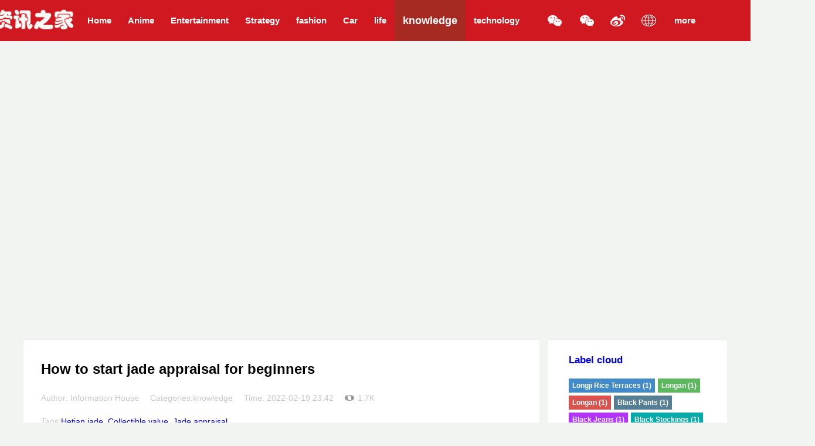

--- FILE ---
content_type: text/html; charset=UTF-8
request_url: https://www.zixunzj.cn/zs/293.htm
body_size: 8890
content:
<!DOCTYPE html>
<html lang="zh-CN">
<head>  
<meta charset="utf-8">
<meta http-equiv="X-UA-Compatible" content="IE=edge,chrome=1">
<title>初学者如何开始玉石鉴定_资讯之家</title>
<meta name="Keywords" content="和田玉石,收藏价值,玉石鉴定" />
<meta name="Description" content="和田玉本身的造型特别注重，玉的造型长期以来一直是玉的审美结构，玉本身的造型对玉的收藏价值起着不可推卸的作用。长期以来，观察玉是否具有优异的表现，对于和田玉来说，其自身追求的崇高境界是玉本身的艺术性，其艺术价值。" />
<meta name="apple-mobile-web-app-title" content="初学者如何开始玉石鉴定_移动版">
<!--游览统计-->
<meta name='robots' content='max-image-preview:large' />
<link rel="alternate" type="application/rss+xml" title="资讯网内容综合网站 &raquo; Feed" href="https://www.zixunzj.cn/feed/" />
<link rel="EditURI" type="application/rsd+xml" title="RSD" href="https://www.zixunzj.cn/xmlrpc.php?rsd" />
<link rel="wlwmanifest" type="application/wlwmanifest+xml" href="https://www.zixunzj.cn/wp-includes/wlwmanifest.xml" /> 
<link rel="canonical" href="https://www.zixunzj.cn/zs/293.htm" />
<link rel='shortlink' href='https://www.zixunzj.cn/?p=293' />
<link rel="alternate" type="application/json+oembed" href="https://www.zixunzj.cn/wp-json/oembed/1.0/embed?url=https%3A%2F%2Fwww.zixunzj.cn%2Fzs%2F293.htm" />
<link rel="alternate" type="text/xml+oembed" href="https://www.zixunzj.cn/wp-json/oembed/1.0/embed?url=https%3A%2F%2Fwww.zixunzj.cn%2Fzs%2F293.htm&#038;format=xml" />
<meta name="google-site-verification" content="o_a16g8hY9uDBRaqkdZUlN3q21uILn7nLk4iqRETbr8" />
<meta name="baidu-site-verification" content="code-u5fnjuxIsV" />
<meta name="msvalidate.01" content="A11463123C1EF9363270601925B0E0EC" />
<meta name="360-site-verification" content="1b77cc5ac8b1ccca9fdcba86e18ea772" />
<meta name="shenma-site-verification" content="c26f7088847506043aa3fc71d23eae92_1600962680">
<meta name="sogou_site_verification" content="LyrlU3QDIo"/>
<meta name="bytedance-verification-code" content="Jb1+vi0RWKbtfa+8CCnq" /><meta name="mobile-web-app-capable" content="yes">
<meta name="applicable-device" content="pc">
<meta name="apple-mobile-web-app-status-bar-style" content="black-translucent">
<meta name="viewport" content="width=device-width, initial-scale=1, maximum-scale=1, user-scalable=no"/>
<meta name="format-detection" content="telephone=no,address=no,email=no">
<meta http-equiv="Cache-Control" content="no-siteapp"/>
<meta http-equiv="Cache-Control" content="no-transform"/>
<meta property="wb:webmaster" content="584a0a29372ef013"/>
<script type="text/javascript" src="/style/js/jquery-1.8.3.js"></script>
<script type="text/javascript" src="/style/js/modernizr-custom.js"></script>
<script type="text/javascript" src="/style/js/qrcode.min.js"></script>
<link rel="stylesheet" type="text/css" href="https://www.zixunzj.cn/wp-content/themes/pc/style.css"/>
<link rel="stylesheet" type="text/css" href="/style/css/fyys.css">
<link rel="stylesheet" type="text/css" href="/style/css/1.css">
<link href="/favicon.ico" rel="shortcut icon" />
<script type="text/javascript" src="/style/js/lbt.js"></script>
<style>
  .box {width: 1200px; height: 300px; transform-style: perserve-3d; margin: 10px 10px 50px 150px; position: relative;}
  .box img{width:300px; position: absolute; top: 60px; transition:all .3s linear;}    
  .front {left: 0px;}
  .back {left: 600px;}   
  .active {left: 300px; transform: scale(1.5); z-index: 10;}
</style>
</head>
<body class="pagetype-detail" style="background-color: #d6ddd552;">
<div class="responsive-wrapper">
<!--导航区域-->
<div class="header-wrapper">
    <div class="responsive-wrapper">
        <div class="logo" style="width:150px;margin-left:-55px;">
          <a href="https://www.zixunzj.cn/">
            <img src="/style/images/logo.png" alt="资讯之家"/>
          </a>
        </div>
        <header>
            <nav>
                <ul id="menu-top" class="top-nav"><li id="menu-item-5" class="menu-item menu-item-type-custom menu-item-object-custom menu-item-home menu-item-5 channel-nav-li"><a href="http://www.zixunzj.cn/">首页</a></li>
<li id="menu-item-6" class="menu-item menu-item-type-taxonomy menu-item-object-category menu-item-6 channel-nav-li"><a href="https://www.zixunzj.cn/dm/">动漫</a></li>
<li id="menu-item-7" class="menu-item menu-item-type-taxonomy menu-item-object-category menu-item-7 channel-nav-li"><a href="https://www.zixunzj.cn/yl/">娱乐</a></li>
<li id="menu-item-8" class="menu-item menu-item-type-taxonomy menu-item-object-category menu-item-8 channel-nav-li"><a href="https://www.zixunzj.cn/gl/">攻略</a></li>
<li id="menu-item-9" class="menu-item menu-item-type-taxonomy menu-item-object-category menu-item-9 channel-nav-li"><a href="https://www.zixunzj.cn/ss/">时尚</a></li>
<li id="menu-item-11" class="menu-item menu-item-type-taxonomy menu-item-object-category menu-item-11 channel-nav-li"><a href="https://www.zixunzj.cn/qc/">汽车</a></li>
<li id="menu-item-12" class="menu-item menu-item-type-taxonomy menu-item-object-category menu-item-12 channel-nav-li"><a href="https://www.zixunzj.cn/sh/">生活</a></li>
<li id="menu-item-13" class="menu-item menu-item-type-taxonomy menu-item-object-category current-post-ancestor current-menu-parent current-post-parent menu-item-13 channel-nav-li"><a href="https://www.zixunzj.cn/zs/">知识</a></li>
<li id="menu-item-14" class="menu-item menu-item-type-taxonomy menu-item-object-category menu-item-14 channel-nav-li"><a href="https://www.zixunzj.cn/kj/">科技</a></li>
<li id="menu-item-15" class="menu-item menu-item-type-taxonomy menu-item-object-category menu-item-15 channel-nav-li"><a href="https://www.zixunzj.cn/ms/">美食</a></li>
<li id="menu-item-16" class="menu-item menu-item-type-taxonomy menu-item-object-category menu-item-16 channel-nav-li"><a href="https://www.zixunzj.cn/yd/">运动</a></li>
</ul>            </nav>
        </header>
         <div class="interacting-1200 interacting"> 
             <div class="holding with-hover wechat-logo">
                <div class="pop-up">
                    <p>微信公众号</p>
                    <img class="qr" src="/style/images/01.jpg" alt="微信公众号"/>
                </div>
            </div>          
             <div class="holding with-hover wechat-logo">
                <div class="pop-up">
                    <p>微信号</p>
                    <img class="qr" src="/style/images/qr_gongzhonghao.jpg" alt="微信号"/>
                </div>
            </div>
             <div class="holding with-hover weibo-logo">
                <a href="http://weibo.com/zixunzj" rel="nofollow" target="_blank" title="新浪微博"></a>
            </div>
            <div class="holding with-hover more qqfy">
              <span>
                <a href="#" target="_blank"></a>
              </span>
                <ul role="nav" class="pop-up" style="right: 90px;">
                  <li>
                    <a href="javascript:translate.changeLanguage('chinese_simplified');" title="简体中文">简体中文</a>
                  </li>
                  <li>
                    <a href="javascript:translate.changeLanguage('chinese_traditional');" title="繁体中文">繁体中文</a>
                  </li>
                  <li>
                    <a href="javascript:translate.changeLanguage('english');" title="English">English</a>
                  </li>
                </ul>
            </div>
           <div class="holding with-hover more">
                <span>
                  <a href="#" target="_blank">更多</a>
                </span>
                  <ul id="menu-left" class="pop-up"><li id="menu-item-43" class="menu-item menu-item-type-post_type menu-item-object-page menu-item-43"><a href="https://www.zixunzj.cn/gywm">关于我们</a></li>
<li id="menu-item-42" class="menu-item menu-item-type-post_type menu-item-object-page menu-item-42"><a href="https://www.zixunzj.cn/zxsm">信息资讯</a></li>
</ul>            </div>
            
          </div>
        </div>
</div><div class="responsive-wrapper content-wrapper">
    <div style="width: 1200px;height: 200px;">
      <!--广告位-->
      <div class="_1lugfpb8mzg"></div>
    <script type="text/javascript">
        (window.slotbydup = window.slotbydup || []).push({
            id: "u6192714",
            container: "_1lugfpb8mzg",
            async: true
        });
    </script>
    <!-- 多条广告如下脚本只需引入一次 -->
    <script type="text/javascript" src="//cpro.baidustatic.com/cpro/ui/cm.js" async="async" defer="defer" >
    </script>
    </div>
    <article class="main-article">
        <header>
            <h1>初学者如何开始玉石鉴定</h1>
            <p class="props-of-title">
              <a href="#">
                <span>作者：资讯之家</span>
              </a>
              	<span>类目：<a class="lm" href="https://www.zixunzj.cn/zs/">知识</a></span>  
              <span>时间：2022-02-19 23:42</span>
              <span class="read-count">1.7K</span>
              <span>标签：<a href="https://www.zixunzj.cn/tag/%e5%92%8c%e7%94%b0%e7%8e%89%e7%9f%b3/" rel="tag">和田玉石</a>, <a href="https://www.zixunzj.cn/tag/%e6%94%b6%e8%97%8f%e4%bb%b7%e5%80%bc/" rel="tag">收藏价值</a>, <a href="https://www.zixunzj.cn/tag/%e7%8e%89%e7%9f%b3%e9%89%b4%e5%ae%9a/" rel="tag">玉石鉴定</a></span>
            </p>
        </header>
          <section class="article-content">

              <p style="text-align: left;">随着中国人民生活条件的日益丰富，他们自己的生活水平也有了质的飞跃，那些过去只在王子贵族的高档玉石也开始进入普通人的家。那么，对于玉石鉴定的初学者或没有经验的收藏家来说，如何开始玉石鉴定呢?</p>
<p style="text-align: center;"><img loading="lazy" class="alignnone wp-image-294" title="和田玉石,收藏价值,玉石鉴定" src="http://www.zixunzj.cn/wp-content/uploads/2022/02/11.jpg" alt="" width="616" height="364" /></p>
<p style="text-align: left;"><strong>观察玉的材料</strong></p>
<p style="text-align: left;">对于玉石的收藏，观察玉石材料已成为不可或缺的前提。你应该知道，优秀的玉石材料对玉石本身尤为关键和重要。</p>
<p style="text-align: left;">对玉石材料的观察不妨从玉质、光泽、致密性、玉色、锁裂等因素进行评估和测量，这些因素显然不容忽视和低估。</p>
<p style="text-align: left;">辨别玉的形状。</p>
<p style="text-align: left;">和田玉本身的造型特别注重，玉的造型长期以来一直是玉的审美结构，玉本身的造型对玉的收藏价值起着不可推卸的作用。</p>
<p style="text-align: left;">因此，对于玉本身的造型，其比例造型不仅要合适，而且不能显得太僵硬，玉本身的平衡造型是最好的选择，可以被称为最美丽的收藏杰作。</p>
<p style="text-align: center;"><img loading="lazy" class="alignnone wp-image-1242 size-full" title="和田玉石,收藏价值,玉石鉴定" src="http://www.zixunzj.cn/wp-content/uploads/2022/02/6-2.jpg" alt="" width="640" height="339" /></p>
<p style="text-align: left;"><strong>玉本身的艺术</strong></p>
<p style="text-align: left;">长期以来，观察玉是否具有优异的表现，对于和田玉来说，其自身追求的崇高境界是玉本身的艺术性，其艺术价值。</p>
<p style="text-align: left;">一般来说，只有具有生动魅力神兼备的玉石才具有良好的收藏价值和独特的艺术性。这可以极大地展示玉石本身的收藏价值，欣赏价值自然会有所不同。</p>
<p style="text-align: left;"><strong>分析玉本身的工艺</strong></p>
<p style="text-align: left;">一般来说，和田玉石追求整洁流畅的工艺水平和熟练高超的技能，可以将和田玉石的价值表现得淋漓尽致、使和田玉石本身更具收藏价值。</p>
<p style="text-align: center;"><img loading="lazy" class="alignnone wp-image-296 " title="和田玉石,收藏价值,玉石鉴定" src="http://www.zixunzj.cn/wp-content/uploads/2022/02/14.jpg" alt="" width="545" height="328" /></p>
<p style="text-align: left;"><strong>鉴别玉本身的装饰</strong></p>
<p style="text-align: left;">长期以来，玉本身表面的装饰一直被用作玉本身的装饰。玉的美和丑可以让我们始终理解和洞察，让我们始终感知和感受。</p>
<p style="text-align: left;">对于玉石的装饰，主要可以观察玉石本身的结构、密集处理、规章制度、复杂度等作为参考标准和依据准则。</p>

          </section>
        <ul>
        	<li class="le">上篇：<a href="https://www.zixunzj.cn/zs/289.htm" rel="prev">家里厕所堵塞了怎么办</a></li>
         	<li class="ri">下篇：<a href="https://www.zixunzj.cn/kj/297.htm" rel="next">虚拟现实技术正在不断发展和完善</a></li>
        </ul>
       <div id="bottom_share_icons" class="share-icons">
            <div class="wrapper">
                <div class="share-to-wechat with-hover"></div>
                <div class="share-to-qqkj with-hover">
                    <a href="" onclick="return qqkj();"></a>
                </div>
                <div class="share-to-bdtb with-hover">
                    <a href="" onclick="return bdtb();"></a>
                </div>
                <div class="share-to-weibo with-hover">
                    <a href="" onclick="return shareweibo();"></a>
                </div>
                <div class="panel-weixin">
                    <div id="ewm"></div>
                    <h6>打开微信“扫一扫”，打开网页后点击屏幕右上角分享按钮</h6>
               </div>
            </div>
        </div>
        <div class="post-like">
	        <a href="javascript:;" data-action="ding" data-id="293" class="favorite">点赞<span class="count">(0)</span>
	        </a>
 		</div>
        <!--文章分页-->
            	     	<div id="pages" class="pageLink text-c">     	</div>
    	</article>

        <div class="guess-your-interests"> 
         <h2><a href='https://www.zixunzj.cn/bqy' target="_blank">标签云</a></h2>
              <div class="widgets widgets-tie divTags">
                <ul><li><a href='https://www.zixunzj.cn/tag/%e9%be%99%e8%84%8a%e6%a2%af%e7%94%b0/' title='龙脊梯田' class='%e9%be%99%e8%84%8a%e6%a2%af%e7%94%b0'>龙脊梯田 (1)</a></li><li><a href='https://www.zixunzj.cn/tag/%e9%be%99%e7%9c%bc%e9%85%92/' title='龙眼酒' class='%e9%be%99%e7%9c%bc%e9%85%92'>龙眼酒 (1)</a></li><li><a href='https://www.zixunzj.cn/tag/%e9%be%99%e7%9c%bc/' title='龙眼' class='%e9%be%99%e7%9c%bc'>龙眼 (1)</a></li><li><a href='https://www.zixunzj.cn/tag/%e9%bb%91%e8%a3%a4%e5%ad%90/' title='黑裤子' class='%e9%bb%91%e8%a3%a4%e5%ad%90'>黑裤子 (1)</a></li><li><a href='https://www.zixunzj.cn/tag/%e9%bb%91%e8%89%b2%e7%89%9b%e4%bb%94%e8%a3%a4/' title='黑色牛仔裤' class='%e9%bb%91%e8%89%b2%e7%89%9b%e4%bb%94%e8%a3%a4'>黑色牛仔裤 (1)</a></li><li><a href='https://www.zixunzj.cn/tag/%e9%bb%91%e8%89%b2%e4%b8%9d%e8%a2%9c/' title='黑色丝袜' class='%e9%bb%91%e8%89%b2%e4%b8%9d%e8%a2%9c'>黑色丝袜 (1)</a></li><li><a href='https://www.zixunzj.cn/tag/%e9%bb%91%e7%a5%9e%e8%af%9d/' title='黑神话' class='%e9%bb%91%e7%a5%9e%e8%af%9d'>黑神话 (1)</a></li><li><a href='https://www.zixunzj.cn/tag/%e9%bb%91%e7%99%bd%e7%81%b0/' title='黑白灰' class='%e9%bb%91%e7%99%bd%e7%81%b0'>黑白灰 (1)</a></li><li><a href='https://www.zixunzj.cn/tag/%e9%bb%91%e6%b2%99%e6%bb%a9/' title='黑沙滩' class='%e9%bb%91%e6%b2%99%e6%bb%a9'>黑沙滩 (1)</a></li><li><a href='https://www.zixunzj.cn/tag/%e9%bb%84%e9%87%91%e5%9c%a3%e6%96%97%e5%a3%ab/' title='黄金圣斗士' class='%e9%bb%84%e9%87%91%e5%9c%a3%e6%96%97%e5%a3%ab'>黄金圣斗士 (1)</a></li><li><a href='https://www.zixunzj.cn/tag/%e9%bb%84%e6%a1%83%e7%bd%90%e5%a4%b4/' title='黄桃罐头' class='%e9%bb%84%e6%a1%83%e7%bd%90%e5%a4%b4'>黄桃罐头 (1)</a></li><li><a href='https://www.zixunzj.cn/tag/%e9%bb%84%e5%b1%b1%e9%a3%8e%e6%99%af%e5%8c%ba/' title='黄山风景区' class='%e9%bb%84%e5%b1%b1%e9%a3%8e%e6%99%af%e5%8c%ba'>黄山风景区 (1)</a></li><li><a href='https://www.zixunzj.cn/tag/%e9%bb%84%e5%b1%b1%e6%97%85%e6%b8%b8/' title='黄山旅游' class='%e9%bb%84%e5%b1%b1%e6%97%85%e6%b8%b8'>黄山旅游 (1)</a></li><li><a href='https://www.zixunzj.cn/tag/%e9%bb%84%e5%ae%b6%e9%a9%b9/' title='黄家驹' class='%e9%bb%84%e5%ae%b6%e9%a9%b9'>黄家驹 (1)</a></li><li><a href='https://www.zixunzj.cn/tag/%e9%b8%a1%e8%83%b8%e8%82%89/' title='鸡胸肉' class='%e9%b8%a1%e8%83%b8%e8%82%89'>鸡胸肉 (1)</a></li><li><a href='https://www.zixunzj.cn/tag/%e9%b8%a1%e5%b1%8e%e8%97%a4/' title='鸡屎藤' class='%e9%b8%a1%e5%b1%8e%e8%97%a4'>鸡屎藤 (1)</a></li><li><a href='https://www.zixunzj.cn/tag/%e9%b2%9c%e8%b1%86%e7%b1%bb/' title='鲜豆类' class='%e9%b2%9c%e8%b1%86%e7%b1%bb'>鲜豆类 (1)</a></li><li><a href='https://www.zixunzj.cn/tag/%e9%ad%94%e9%ac%bc%e6%b1%a0/' title='魔鬼池' class='%e9%ad%94%e9%ac%bc%e6%b1%a0'>魔鬼池 (1)</a></li><li><a href='https://www.zixunzj.cn/tag/%e9%ad%85%e6%83%91/' title='魅惑' class='%e9%ad%85%e6%83%91'>魅惑 (1)</a></li><li><a href='https://www.zixunzj.cn/tag/%e9%ac%bc%e7%81%ad%e4%b9%8b%e5%88%83/' title='鬼灭之刃' class='%e9%ac%bc%e7%81%ad%e4%b9%8b%e5%88%83'>鬼灭之刃 (1)</a></li><li><a href='https://www.zixunzj.cn/tag/%e9%ac%bc%e5%90%b9%e7%81%af/' title='鬼吹灯' class='%e9%ac%bc%e5%90%b9%e7%81%af'>鬼吹灯 (1)</a></li><li><a href='https://www.zixunzj.cn/tag/%e9%ab%98%e7%a9%ba%e5%a4%96%e5%a2%99%e6%b8%85%e6%b4%97/' title='高空外墙清洗' class='%e9%ab%98%e7%a9%ba%e5%a4%96%e5%a2%99%e6%b8%85%e6%b4%97'>高空外墙清洗 (1)</a></li><li><a href='https://www.zixunzj.cn/tag/%e9%ab%98%e7%a9%ba%e4%bd%9c%e4%b8%9a/' title='高空作业' class='%e9%ab%98%e7%a9%ba%e4%bd%9c%e4%b8%9a'>高空作业 (1)</a></li><li><a href='https://www.zixunzj.cn/tag/%e9%ab%98%e6%b8%a9%e8%b6%85%e5%af%bc%e4%bd%93/' title='高温超导体' class='%e9%ab%98%e6%b8%a9%e8%b6%85%e5%af%bc%e4%bd%93'>高温超导体 (1)</a></li><li><a href='https://www.zixunzj.cn/tag/%e9%ab%98%e6%b8%a9%e7%91%9c%e4%bc%bd/' title='高温瑜伽' class='%e9%ab%98%e6%b8%a9%e7%91%9c%e4%bc%bd'>高温瑜伽 (1)</a></li><li><a href='https://www.zixunzj.cn/tag/%e9%ab%98%e5%b0%94%e5%a4%ab%e8%bf%90%e5%8a%a8/' title='高尔夫运动' class='%e9%ab%98%e5%b0%94%e5%a4%ab%e8%bf%90%e5%8a%a8'>高尔夫运动 (1)</a></li><li><a href='https://www.zixunzj.cn/tag/%e9%ab%98%e5%b0%94%e5%a4%ab/' title='高尔夫' class='%e9%ab%98%e5%b0%94%e5%a4%ab'>高尔夫 (1)</a></li><li><a href='https://www.zixunzj.cn/tag/%e9%ab%98%e5%90%af%e5%bc%ba/' title='高启强' class='%e9%ab%98%e5%90%af%e5%bc%ba'>高启强 (1)</a></li><li><a href='https://www.zixunzj.cn/tag/%e9%aa%a8%e6%96%97%e7%bd%97/' title='骨斗罗' class='%e9%aa%a8%e6%96%97%e7%bd%97'>骨斗罗 (1)</a></li><li><a href='https://www.zixunzj.cn/tag/%e9%aa%91%e8%a1%8c/' title='骑行' class='%e9%aa%91%e8%a1%8c'>骑行 (1)</a></li></ul>              </div>
        </div> 
      
        <div class="guess-your-interests">  
              <!--235*300广告 -->
        <h2>推荐内容</h2>
        <ul>
                        
              <li>
                <a class="link-to-article special-report" href="https://www.zixunzj.cn/zs/400.htm" title="越来越多的人，为了健康或者为了减肥，选择当一个“素食主义者”。那么，不吃肉真的能减肥吗?对于爱吃肉的……" target="_blank">
                  <div>
                    <img src="http://www.zixunzj.cn/wp-content/uploads/2022/05/44-1.jpg" alt="不吃肉能减肥吗 爱吃肉的人怎么减肥"/>
                  </div>
                    <h3>不吃肉能减肥吗 爱吃肉的人怎么减肥</h3>
                </a>
              </li>

                        
              <li>
                <a class="link-to-article special-report" href="https://www.zixunzj.cn/gl/128.htm" title="在游戏英雄联盟里，烬是一名射手，很多玩家还不知道这个英雄应该如何对线，所以小编为大家带来了英雄联盟……" target="_blank">
                  <div>
                    <img src="http://www.zixunzj.cn/wp-content/uploads/2021/12/4-2.jpg" alt="LOL:英雄联盟手游对线攻略"/>
                  </div>
                    <h3>LOL:英雄联盟手游对线攻略</h3>
                </a>
              </li>

                        
              <li>
                <a class="link-to-article special-report" href="https://www.zixunzj.cn/yl/730.htm" title="目前广为人知的古代四大美女，指的是“沉鱼、落雁、闭月、羞花”，也就是“沉鱼”代表西施、“落雁”代表王昭君……" target="_blank">
                  <div>
                    <img src="http://www.zixunzj.cn/wp-content/uploads/2023/06/20.jpg" alt="所谓的“四大美女”都是后来评定的"/>
                  </div>
                    <h3>所谓的“四大美女”都是后来评定的</h3>
                </a>
              </li>

                        
              <li>
                <a class="link-to-article special-report" href="https://www.zixunzj.cn/qc/114.htm" title="其实汽车修理厂基本知识一点也不复杂，有车一族或多或少懂得一点汽修知识，准备买一辆车的准有车族就会自……" target="_blank">
                  <div>
                    <img src="http://www.zixunzj.cn/wp-content/uploads/2021/12/5-1.jpg" alt="汽车修理的基本知识"/>
                  </div>
                    <h3>汽车修理的基本知识</h3>
                </a>
              </li>

                        
              <li>
                <a class="link-to-article special-report" href="https://www.zixunzj.cn/ss/623.htm" title="在炎热的夏天，选择衣服也是一件非常纠结的事情。大多数人喜欢穿简单宽松的衣服。运动服和裙子已经成为很……" target="_blank">
                  <div>
                    <img src="http://www.zixunzj.cn/wp-content/uploads/2023/03/33-1.jpg" alt="夏天时尚穿搭 有些人喜欢紧身的衣服来突出身材"/>
                  </div>
                    <h3>夏天时尚穿搭 有些人喜欢紧身的衣服来突出身材</h3>
                </a>
              </li>

                        
              <li>
                <a class="link-to-article special-report" href="https://www.zixunzj.cn/yl/259.htm" title="由童瑶、江疏影、毛晓彤领衔主演的都市剧《三十而已》在东方卫视开播后，迅速出现了“爆款相”，不仅豆瓣评……" target="_blank">
                  <div>
                    <img src="http://www.zixunzj.cn/wp-content/uploads/2022/01/u28375052593908351490fm11gp0.jpg" alt="最近的电视剧三十而已凭什么那么火"/>
                  </div>
                    <h3>最近的电视剧三十而已凭什么那么火</h3>
                </a>
              </li>

                    </ul>
        </div>
  <!--固定位置提示按钮-->
<!--固定位置提示按钮-->
<div id="share_icons" class="share-icons hidden">
    <div id="share_to_wechat" class="share-to-wechat"></div>
    <div id="share_to_qqkj" class="share-to-qqkj">
    	<a href="" onclick="return qqkj();"></a>
    </div>
    <div id="share_to_bdtb" class="share-to-bdtb">
      <a href="" onclick="return bdtb();"></a>
    </div>
    <div id="share_to_weibo" class="share-to-weibo">
      <a href="" onclick="return shareweibo();"></a>
    </div>
    <div class="panel-weixin">
      <div id="qrcode"></div>
      <h6>打开微信“扫一扫”，打开网页后点击屏幕右上角分享按钮</h6>
    </div>  
<!--全屏覆盖层-->
<!--固定位置提示按钮-->
<!--不hidden的footer-->
<!--页脚开始-->
  </div>
</div>
  <div id="footer_flag"></div>
<footer id="footer">
     <div class="footer-logo-wrapper">
          <div style="width: 1200px;height: 333px;">
            <div class="box">
              <a href="/style/images/2.jpg" target="_blank" title="资讯之家">
                <img class="front" src="/style/images/2.jpg" alt="资讯网,综合网,综合网站,动漫资讯,科技资讯,娱乐资讯,时尚资讯,汽车资讯,生活资讯,资讯之家">
              </a>
              <a href="/style/images/1.jpg" target="_blank" title="资讯之家">
                  <img class="back" src="/style/images/1.jpg" alt="资讯网,综合网,综合网站,动漫资讯,科技资讯,娱乐资讯,时尚资讯,汽车资讯,生活资讯,资讯之家">
              </a>
              <a href="/style/images/3.jpg" target="_blank" title="资讯之家">
                <img class="active" src="/style/images/3.jpg" alt="资讯网,综合网,综合网站,动漫资讯,科技资讯,娱乐资讯,时尚资讯,汽车资讯,生活资讯,资讯之家">
              </a>
            </div>         
          </div>
          <div class="footer-logo-top">
              <img src="/style/images/bottom-logo-top.png" alt="资讯网,综合网,综合网站,动漫资讯,科技资讯,娱乐资讯,时尚资讯,汽车资讯,生活资讯,资讯之家">
          </div>
          <ul class="footer-logo"><li><a href="http://zixunzj.cn/" title="中国网"><img src="http://www.zixunzj.cn/style/images/1806241558377720.png"  alt="中国网"  title="中国网" /></a></li><li><a href="http://zixunzj.cn/" title="中央厨房"><img src="http://www.zixunzj.cn/style/images/bottom-logo-22.png"  alt="中央厨房"  title="中央厨房" /></a></li><li><a href="http://zixunzj.cn/" title="中新网"><img src="http://www.zixunzj.cn/style/images/1806241600507910.png"  alt="中新网"  title="中新网" /></a></li><li><a href="http://zixunzj.cn/" title="人民网"><img src="http://www.zixunzj.cn/style/images/bottom-logo-1.png"  alt="人民网"  title="人民网" /></a></li><li><a href="http://zixunzj.cn/" title="今日新闻网"><img src="http://www.zixunzj.cn/style/images/1806241604194185.jpg"  alt="今日新闻网"  title="今日新闻网" /></a></li><li><a href="http://zixunzj.cn/" title="国际在线"><img src="http://www.zixunzj.cn/style/images/1806241600096488.png"  alt="国际在线"  title="国际在线" /></a></li><li><a href="http://zixunzj.cn/" title="外贸客户搜索软件"><img src="http://www.zixunzj.cn/style/images/210322005.png"  alt="外贸客户搜索软件"  title="外贸客户搜索软件" /></a></li><li><a href="http://zixunzj.cn/" title="央视网"><img src="http://www.zixunzj.cn/style/images/1806241559271866.png"  alt="央视网"  title="央视网" /></a></li><li><a href="http://zixunzj.cn/" title="广州办公家具公司"><img src="http://www.zixunzj.cn/style/images/20200911095332.png"  alt="广州办公家具公司"  title="广州办公家具公司" /></a></li><li><a href="http://zixunzj.cn/" title="新华网"><img src="http://www.zixunzj.cn/style/images/bottom-logo-2.png"  alt="新华网"  title="新华网" /></a></li><li><a href="http://www.zixunzj.cn/" title="桃梨花香"><img src="http://www.zixunzj.cn/style/images/1806241609385519.png"  alt="桃梨花香"  title="桃梨花香" /></a></li><li><a href="http://zixunzj.cn/" title="粥店"><img src="http://www.zixunzj.cn/style/images/bzg.png"  alt="粥店"  title="粥店" /></a></li><li><a href="http://www.chajiuxingqiu.com/" title="茶救星球蔬果茶"><img src="http://www.zixunzj.cn/style/images/logo_new.png"  alt="茶救星球蔬果茶"  title="茶救星球蔬果茶" /></a></li><li><a href="http://www.axingft.com/" title="阿杏饭团"><img src="http://www.zixunzj.cn/style/images/254lkhg.jpg"  alt="阿杏饭团"  title="阿杏饭团" /></a></li></ul>
      </div>
<p style="font-weight: bold;"> 
		<a target="_blank" href="http://ztvtg.yhzu.cn/" rel="nofollow">Jin优惠劵</a> -
        <a target="_blank" href="https://www.zixunzj.cn/">资讯之家</a> - 
        <a href="https://www.zixunzj.cn/sitemap" target="_blank">网站地图</a> - 
        <a href="/site.xml" target="_blank">xml地图</a> - 
  		<a href="https://www.zixunzj.cn/bqy" target="_blank">标签云</a>
      </p>
<!--页脚结束-->
<script type="text/javascript" src="/style/js/all_8f678d1d.js"></script>
<div class="backTopBtn"></div>
<script src="/style/js/db.js"></script>
<script async src="https://pagead2.googlesyndication.com/pagead/js/adsbygoogle.js?client=ca-pub-4052841087857507"  crossorigin="anonymous">
</script>
<script src="/style/js/translate.js"></script>
<script>
translate.setAutoDiscriminateLocalLanguage();
translate.language.setUrlParamControl();
translate.listener.start(); 
translate.selectLanguageTag.show = false;
translate.service.use('client.edge'); 
translate.execute();
(function(){
    var bp = document.createElement('script');
    var curProtocol = window.location.protocol.split(':')[0];
    if (curProtocol === 'https') {
        bp.src = 'https://zz.bdstatic.com/linksubmit/push.js';
    }
    else {
        bp.src = 'http://push.zhanzhang.baidu.com/push.js';
    }
    var s = document.getElementsByTagName("script")[0];
    s.parentNode.insertBefore(bp, s);
})();
var _hmt = _hmt || [];
(function() {
  var hm = document.createElement("script");
  hm.src = "https://hm.baidu.com/hm.js?9972f4f6a24630456ee0023a350e84e3";
  var s = document.getElementsByTagName("script")[0]; 
  s.parentNode.insertBefore(hm, s);
})();
</script>
</footer>
<script type="text/javascript">
var qrcode = new QRCode(document.getElementById("qrcode"), {
  text: "zixunzj.cn",
  width : 150,
  height : 150
});
var ewm = new QRCode(document.getElementById("ewm"), {
  text: "www.zixunzj.cn",
  width : 150,
  height : 150
});
function makeCode () {    
  var elText = $(location).attr("href");
  if (!elText) {
    alert("出错了");
    elText.focus();
    return;
  }
  qrcode.makeCode(elText);
  ewm.makeCode(elText);
}
makeCode();
</script>
</div>
</body>
</html>

--- FILE ---
content_type: text/html; charset=utf-8
request_url: https://www.google.com/recaptcha/api2/aframe
body_size: 267
content:
<!DOCTYPE HTML><html><head><meta http-equiv="content-type" content="text/html; charset=UTF-8"></head><body><script nonce="w-BaUBgh_kH-ayFXOad8hQ">/** Anti-fraud and anti-abuse applications only. See google.com/recaptcha */ try{var clients={'sodar':'https://pagead2.googlesyndication.com/pagead/sodar?'};window.addEventListener("message",function(a){try{if(a.source===window.parent){var b=JSON.parse(a.data);var c=clients[b['id']];if(c){var d=document.createElement('img');d.src=c+b['params']+'&rc='+(localStorage.getItem("rc::a")?sessionStorage.getItem("rc::b"):"");window.document.body.appendChild(d);sessionStorage.setItem("rc::e",parseInt(sessionStorage.getItem("rc::e")||0)+1);localStorage.setItem("rc::h",'1769447269054');}}}catch(b){}});window.parent.postMessage("_grecaptcha_ready", "*");}catch(b){}</script></body></html>

--- FILE ---
content_type: text/css
request_url: https://www.zixunzj.cn/wp-content/themes/pc/style.css
body_size: 14770
content:
@charset "utf-8";
/*
Theme Name: 资讯之家
Theme URI: http://zixunzj.cn
Author: 资讯之家
Author URI: http://zixunzj.cn
Description: 资讯之家pc板本
Version: 0.1
*/
body,html {
    -webkit-text-size-adjust: 100%
}

progress,sub,sup {
    vertical-align: baseline
}

button,hr,input {
    overflow: visible
}

[type=checkbox],[type=radio],legend {
    -moz-box-sizing: border-box;
    box-sizing: border-box;
    padding: 0
}

html {
    font-family: sans-serif;
    -ms-text-size-adjust: 100%
}

article,aside,details,figcaption,figure,footer,header,main,menu,nav,section,summary {
    display: block
}

audio,canvas,progress,video {
    display: inline-block
}

audio:not([controls]) {
    display: none;
    height: 0
}

[hidden],template {
    display: none
}

a {
    background-color: transparent;
    -webkit-text-decoration-skip: objects
}

a:active,a:hover {
    outline-width: 0
}

abbr[title] {
    border-bottom: none;
    text-decoration: underline;
    text-decoration: underline dotted
}

b,strong {
    font-weight: bolder
}

dfn {
    font-style: italic
}

h1 {
    font-size: 2em
}

mark {
    background-color: #ff0;
    color: #000
}

small {
    font-size: 80%
}

sub,sup {
    font-size: 75%;
    line-height: 0;
    position: relative
}

sub {
    bottom: -.25em
}

sup {
    top: -.5em
}

svg:not(:root) {
    overflow: hidden
}

code,kbd,pre,samp {
    font-family: monospace,monospace;
    font-size: 1em
}

hr {
    -moz-box-sizing: content-box;
    box-sizing: content-box;
    height: 0
}

button,input,select,textarea {
    font: inherit;
    margin: 0
}

optgroup {
    font-weight: 700
}

button,select {
    text-transform: none
}

[type=reset],[type=submit],button,html [type=button] {
    -webkit-appearance: button
}

[type=button]::-moz-focus-inner,[type=reset]::-moz-focus-inner,[type=submit]::-moz-focus-inner,button::-moz-focus-inner {
    border-style: none;
    padding: 0
}

[type=button]:-moz-focusring,[type=reset]:-moz-focusring,[type=submit]:-moz-focusring,button:-moz-focusring {
    outline: ButtonText dotted 1px
}

fieldset {
    border: 1px solid silver;
    margin: 0 2px;
    padding: .35em .625em .75em
}

legend {
    color: inherit;
    display: table;
    max-width: 100%;
    white-space: normal
}

textarea {
    overflow: auto
}

[type=number]::-webkit-inner-spin-button,[type=number]::-webkit-outer-spin-button {
    height: auto
}

.swiper-slide,.swiper-wrapper {
    width: 100%;
    height: 100%;
    position: relative
}

[type=search] {
    -webkit-appearance: textfield;
    outline-offset: -2px
}

[type=search]::-webkit-search-cancel-button,[type=search]::-webkit-search-decoration {
    -webkit-appearance: none
}

::-webkit-input-placeholder {
    color: inherit;
    opacity: .54
}

::-webkit-file-upload-button {
    -webkit-appearance: button;
    font: inherit
}

.content-wrapper .main-article>section.article-content p,body {
    font-family: -apple-system,"Hiragino Sans GB",Roboto,"Droid Sans","Microsoft YaHei","Microsoft YaHei UI","Microsoft JhengHei UI",STHeiti,Oxygen,Ubuntu,Cantarell,"Fira Sans","Helvetica Neue",sans-serif
}

.swiper-container {
    margin: 0 auto;
    position: relative;
    overflow: hidden;
    z-index: 1
}

.swiper-container-no-flexbox .swiper-slide {
    float: left
}

.swiper-container-vertical>.swiper-wrapper {
    -webkit-box-orient: vertical;
    -moz-box-orient: vertical;
    -ms-flex-direction: column;
    -webkit-flex-direction: column;
    flex-direction: column
}

.swiper-wrapper {
    z-index: 1;
    display: -webkit-box;
    display: -moz-box;
    display: -ms-flexbox;
    display: -webkit-flex;
    display: flex;
    -webkit-transition-property: -webkit-transform;
    transition-property: -webkit-transform;
    transition-property: transform;
    transition-property: transform,-webkit-transform;
    -moz-box-sizing: content-box;
    box-sizing: content-box
}

.swiper-container-android .swiper-slide,.swiper-wrapper {
    -webkit-transform: translate3d(0,0,0);
    -ms-transform: translate3d(0,0,0);
    transform: translate3d(0,0,0)
}

.swiper-container-multirow>.swiper-wrapper {
    -webkit-box-lines: multiple;
    -moz-box-lines: multiple;
    -ms-flex-wrap: wrap;
    -webkit-flex-wrap: wrap;
    flex-wrap: wrap
}

.swiper-container-free-mode>.swiper-wrapper {
    -webkit-transition-timing-function: ease-out;
    transition-timing-function: ease-out;
    margin: 0 auto
}

.swiper-slide {
    -webkit-flex-shrink: 0;
    -ms-flex: 0 0 auto;
    -ms-flex-negative: 0;
    flex-shrink: 0
}

.swiper-container-autoheight,.swiper-container-autoheight .swiper-slide {
    height: auto
}

.swiper-container-autoheight .swiper-wrapper {
    -webkit-box-align: start;
    -ms-flex-align: start;
    -webkit-align-items: flex-start;
    -moz-box-align: start;
    -ms-grid-row-align: flex-start;
    align-items: flex-start;
    -webkit-transition-property: -webkit-transform,height;
    -webkit-transition-property: height,-webkit-transform;
    transition-property: height,-webkit-transform;
    transition-property: transform,height;
    transition-property: transform,height,-webkit-transform
}

.swiper-container .swiper-notification {
    position: absolute;
    left: 0;
    top: 0;
    pointer-events: none;
    opacity: 0;
    z-index: -1000
}

.swiper-wp8-horizontal {
    -ms-touch-action: pan-y;
    touch-action: pan-y
}

.swiper-wp8-vertical {
    -ms-touch-action: pan-x;
    touch-action: pan-x
}

.swiper-button-next,.swiper-button-prev {
    position: absolute;
    top: 50%;
    width: 27px;
    height: 44px;
    margin-top: -22px;
    z-index: 10;
    cursor: pointer;
    background-size: 27px 44px;
    background-position: center;
    background-repeat: no-repeat
}

.swiper-button-next.swiper-button-disabled,.swiper-button-prev.swiper-button-disabled {
    opacity: .35;
    cursor: auto;
    pointer-events: none
}

.swiper-pagination-clickable .swiper-pagination-bullet,.with-hover:hover,button {
    cursor: pointer
}

.swiper-button-prev,.swiper-container-rtl .swiper-button-next {
    background-image: url("");
    left: 10px;
    right: auto
}

.swiper-button-prev.swiper-button-black,.swiper-container-rtl .swiper-button-next.swiper-button-black {
    background-image: url("");
}

.swiper-button-prev.swiper-button-white,.swiper-container-rtl .swiper-button-next.swiper-button-white {
    background-image: url("");
}

.swiper-button-next,.swiper-container-rtl .swiper-button-prev {
    background-image: url("");
    right: 10px;
    left: auto
}

.swiper-button-next.swiper-button-black,.swiper-container-rtl .swiper-button-prev.swiper-button-black {
    background-image: url("");
}

.swiper-button-next.swiper-button-white,.swiper-container-rtl .swiper-button-prev.swiper-button-white {
    background-image: url("");
}

.swiper-pagination {
    position: absolute;
    text-align: center;
    -webkit-transition: .3s;
    transition: .3s;
    -webkit-transform: translate3d(0,0,0);
    -ms-transform: translate3d(0,0,0);
    transform: translate3d(0,0,0);
    z-index: 10;
}

.swiper-pagination.swiper-pagination-hidden {
    opacity: 0;
}

.swiper-container-horizontal>.swiper-pagination-bullets,.swiper-pagination-custom,.swiper-pagination-fraction {
    bottom: 10px;
    left: 0;
    width: 100%
}

.swiper-pagination-bullet {
    width: 8px;
    height: 8px;
    display: inline-block;
    border-radius: 100%;
    background: #000;
    opacity: .2
}

button.swiper-pagination-bullet {
    border: none;
    margin: 0;
    padding: 0;
    box-shadow: none;
    -moz-appearance: none;
    -ms-appearance: none;
    -webkit-appearance: none;
    appearance: none
}

.swiper-pagination-white .swiper-pagination-bullet {
    background: #fff
}

.swiper-pagination-bullet-active {
    opacity: 1;
    background: #007aff
}

.swiper-pagination-white .swiper-pagination-bullet-active {
    background: #fff
}

.swiper-pagination-black .swiper-pagination-bullet-active {
    background: #000
}

.swiper-container-vertical>.swiper-pagination-bullets {
    right: 10px;
    top: 50%;
    -webkit-transform: translate3d(0,-50%,0);
    -ms-transform: translate3d(0,-50%,0);
    transform: translate3d(0,-50%,0)
}

.swiper-container-vertical>.swiper-pagination-bullets .swiper-pagination-bullet {
    margin: 5px 0;
    display: block
}

.swiper-container-horizontal>.swiper-pagination-bullets .swiper-pagination-bullet {
    margin: 0 5px
}

.swiper-pagination-progress {
    background: rgba(0,0,0,.25);
    position: absolute
}

.swiper-pagination-progress .swiper-pagination-progressbar {
    background: #007aff;
    position: absolute;
    left: 0;
    top: 0;
    width: 100%;
    height: 100%;
    -webkit-transform: scale(0);
    -ms-transform: scale(0);
    transform: scale(0);
    -webkit-transform-origin: left top;
    -ms-transform-origin: left top;
    transform-origin: left top
}

.swiper-container-rtl .swiper-pagination-progress .swiper-pagination-progressbar {
    -webkit-transform-origin: right top;
    -ms-transform-origin: right top;
    transform-origin: right top
}

.swiper-container-horizontal>.swiper-pagination-progress {
    width: 100%;
    height: 4px;
    left: 0;
    top: 0
}

.swiper-container-vertical>.swiper-pagination-progress {
    width: 4px;
    height: 100%;
    left: 0;
    top: 0
}

.swiper-pagination-progress.swiper-pagination-white {
    background: rgba(255,255,255,.5)
}

.swiper-pagination-progress.swiper-pagination-white .swiper-pagination-progressbar {
    background: #fff
}

.swiper-pagination-progress.swiper-pagination-black .swiper-pagination-progressbar {
    background: #000
}

.swiper-container-3d {
    -webkit-perspective: 1200px;
    -o-perspective: 1200px;
    perspective: 1200px
}

.swiper-container-3d .swiper-cube-shadow,.swiper-container-3d .swiper-slide,.swiper-container-3d .swiper-slide-shadow-bottom,.swiper-container-3d .swiper-slide-shadow-left,.swiper-container-3d .swiper-slide-shadow-right,.swiper-container-3d .swiper-slide-shadow-top,.swiper-container-3d .swiper-wrapper {
    -webkit-transform-style: preserve-3d;
    transform-style: preserve-3d
}

.swiper-container-3d .swiper-slide-shadow-bottom,.swiper-container-3d .swiper-slide-shadow-left,.swiper-container-3d .swiper-slide-shadow-right,.swiper-container-3d .swiper-slide-shadow-top {
    position: absolute;
    left: 0;
    top: 0;
    width: 100%;
    height: 100%;
    pointer-events: none;
    z-index: 10
}

.swiper-container-3d .swiper-slide-shadow-left {
    background-image: -webkit-gradient(linear,left top,right top,from(rgba(0,0,0,.5)),to(rgba(0,0,0,0)));
    background-image: -webkit-linear-gradient(right,rgba(0,0,0,.5),rgba(0,0,0,0));
    background-image: linear-gradient(to left,rgba(0,0,0,.5),rgba(0,0,0,0))
}

.swiper-container-3d .swiper-slide-shadow-right {
    background-image: -webkit-gradient(linear,right top,left top,from(rgba(0,0,0,.5)),to(rgba(0,0,0,0)));
    background-image: -webkit-linear-gradient(left,rgba(0,0,0,.5),rgba(0,0,0,0));
    background-image: linear-gradient(to right,rgba(0,0,0,.5),rgba(0,0,0,0))
}

.swiper-container-3d .swiper-slide-shadow-top {
    background-image: -webkit-gradient(linear,left top,left bottom,from(rgba(0,0,0,.5)),to(rgba(0,0,0,0)));
    background-image: -webkit-linear-gradient(bottom,rgba(0,0,0,.5),rgba(0,0,0,0));
    background-image: linear-gradient(to top,rgba(0,0,0,.5),rgba(0,0,0,0))
}

.swiper-container-3d .swiper-slide-shadow-bottom {
    background-image: -webkit-gradient(linear,left bottom,left top,from(rgba(0,0,0,.5)),to(rgba(0,0,0,0)));
    background-image: -webkit-linear-gradient(top,rgba(0,0,0,.5),rgba(0,0,0,0));
    background-image: linear-gradient(to bottom,rgba(0,0,0,.5),rgba(0,0,0,0))
}

.swiper-container-coverflow .swiper-wrapper,.swiper-container-flip .swiper-wrapper {
    -ms-perspective: 1200px
}

.swiper-container-cube,.swiper-container-flip {
    overflow: visible
}

.swiper-container-cube .swiper-slide,.swiper-container-flip .swiper-slide {
    pointer-events: none;
    -webkit-backface-visibility: hidden;
    backface-visibility: hidden;
    z-index: 1
}

.swiper-container-cube .swiper-slide .swiper-slide,.swiper-container-flip .swiper-slide .swiper-slide {
    pointer-events: none
}

.swiper-container-cube .swiper-slide-active,.swiper-container-cube .swiper-slide-active .swiper-slide-active,.swiper-container-flip .swiper-slide-active,.swiper-container-flip .swiper-slide-active .swiper-slide-active {
    pointer-events: auto
}

.swiper-container-cube .swiper-slide-shadow-bottom,.swiper-container-cube .swiper-slide-shadow-left,.swiper-container-cube .swiper-slide-shadow-right,.swiper-container-cube .swiper-slide-shadow-top,.swiper-container-flip .swiper-slide-shadow-bottom,.swiper-container-flip .swiper-slide-shadow-left,.swiper-container-flip .swiper-slide-shadow-right,.swiper-container-flip .swiper-slide-shadow-top {
    z-index: 0;
    -webkit-backface-visibility: hidden;
    backface-visibility: hidden
}

.swiper-container-cube .swiper-slide {
    visibility: hidden;
    -webkit-transform-origin: 0 0;
    -ms-transform-origin: 0 0;
    transform-origin: 0 0;
    width: 100%;
    height: 100%
}

.swiper-container-cube.swiper-container-rtl .swiper-slide {
    -webkit-transform-origin: 100% 0;
    -ms-transform-origin: 100% 0;
    transform-origin: 100% 0
}

.swiper-container-cube .swiper-slide-active,.swiper-container-cube .swiper-slide-next,.swiper-container-cube .swiper-slide-next+.swiper-slide,.swiper-container-cube .swiper-slide-prev {
    pointer-events: auto;
    visibility: visible
}

.swiper-container-cube .swiper-cube-shadow {
    position: absolute;
    left: 0;
    bottom: 0;
    width: 100%;
    height: 100%;
    background: #000;
    opacity: .6;
    -webkit-filter: blur(50px);
    filter: blur(50px);
    z-index: 0
}

.swiper-container-fade.swiper-container-free-mode .swiper-slide {
    -webkit-transition-timing-function: ease-out;
    transition-timing-function: ease-out
}

.swiper-container-fade .swiper-slide {
    pointer-events: none;
    -webkit-transition-property: opacity;
    transition-property: opacity
}

.swiper-container-fade .swiper-slide .swiper-slide {
    pointer-events: none
}

.swiper-container-fade .swiper-slide-active,.swiper-container-fade .swiper-slide-active .swiper-slide-active {
    pointer-events: auto
}

.swiper-scrollbar {
    border-radius: 10px;
    position: relative;
    -ms-touch-action: none;
    background: rgba(0,0,0,.1)
}

.swiper-container-horizontal>.swiper-scrollbar {
    position: absolute;
    left: 1%;
    bottom: 3px;
    z-index: 50;
    height: 5px;
    width: 98%
}

.swiper-container-vertical>.swiper-scrollbar {
    position: absolute;
    right: 3px;
    top: 1%;
    z-index: 50;
    width: 5px;
    height: 98%
}

.swiper-scrollbar-drag {
    height: 100%;
    width: 100%;
    position: relative;
    background: rgba(0,0,0,.5);
    border-radius: 10px;
    left: 0;
    top: 0
}

.swiper-scrollbar-cursor-drag {
    cursor: move
}

.swiper-lazy-preloader {
    width: 42px;
    height: 42px;
    position: absolute;
    left: 50%;
    top: 50%;
    margin-left: -21px;
    margin-top: -21px;
    z-index: 10;
    -webkit-transform-origin: 50%;
    -ms-transform-origin: 50%;
    transform-origin: 50%;
    -webkit-animation: swiper-preloader-spin 1s steps(12,end) infinite;
    animation: swiper-preloader-spin 1s steps(12,end) infinite
}

.swiper-lazy-preloader:after {
    display: block;
    content: "";
    width: 100%;
    height: 100%;
    background-image: url("");
    background-position: 50%;
    background-size: 100%;
    background-repeat: no-repeat
}

.swiper-lazy-preloader-white:after {
    background-image: url("")
}

@-webkit-keyframes swiper-preloader-spin {
    100% {
        -webkit-transform: rotate(360deg)
    }
}

@keyframes swiper-preloader-spin {
    100% {
        -webkit-transform: rotate(360deg);
        transform: rotate(360deg)
    }
}

.header-wrapper .interacting-960 .top-nav-960 ul,.interacting .pop-up,.search-form .search-history {
    -webkit-box-sizing: border-box
}

form,h1,h2,h3,h4,h5,h6,li,ol,p,ul {
    margin: 0
}

body,img {
    /*width: 100%*/
}

a,form,h1,h2,h3,h4,h5,h6,ol,p,ul {
    -webkit-tap-highlight-color: transparent
}

button,img {
    border: 0
}

li,ol,ul {
    list-style: none;
    padding: 0;
    -webkit-margin-before: 0;
    margin-block-start: 0;
    -webkit-margin-after: 0;
    margin-block-end: 0;
    -moz-padding-start: 0;
    display: inline;
}

.header-wrapper a,a,a:hover {
    text-decoration: none
}

html {
    font-size: 16px
}

body {
    margin: 0 auto;
    background-color: #f0f0f0;
    -webkit-font-smoothing: auto;
    opacity: 1;
    -webkit-transition: opacity .15s ease-in;
    transition: opacity .15s ease-in
}

.header-wrapper,.header-wrapper .channel-nav-li {
    background-color: #d01820
}

body.hidden {
    opacity: 0
}

img {
    height: auto;
    max-width: 100%;
    max-height: 100%
}

img,input {
    vertical-align: middle
}

a,area {
    blr: expression(this.onFocus=this.blur())
}

:focus {
    outline: 0
}

.verticalAlign {
    vertical-align: middle;
    display: inline-block;
    height: 100%;
    width: 1px;
    margin-left: -1px
}

figure,li,p {
    margin: 0;
    padding: 0
}

.clearfix::after,.clearfix::before {
    display: table;
    content: " "
}

.content-wrapper.responsive-wrapper:after,.header-wrapper .interacting-960:after,.header-wrapper .interacting:after,.header-wrapper .responsive-wrapper:after,.interacting .app-download .btns:after {
    content: "";
    clear: both
}

.unselectable {
    -webkit-user-select: none;
    -moz-user-select: none;
    -ms-user-select: none;
    user-select: none
}

.animated {
    -webkit-animation-duration: .6s;
    animation-duration: .6s;
    -webkit-animation-fill-mode: both;
    animation-fill-mode: both
}

@-webkit-keyframes fadeIn {
    0% {
        opacity: 0
    }

    100% {
        opacity: 1
    }
}

@keyframes fadeIn {
    0% {
        opacity: 0
    }

    100% {
        opacity: 1
    }
}

@-webkit-keyframes blinker {
    from {
        opacity: 1
    }

    to {
        opacity: 0
    }
}

@keyframes blinker {
    from {
        opacity: 1
    }

    to {
        opacity: 0
    }
}

.fadeIn {
    -webkit-animation-name: fadeIn;
    animation-name: fadeIn
}

.interacting>div>a {
    display: inline-block;
    width: 100%;
    height: 100%
}

.header-wrapper a {
    color: #fff;
    font-weight: bold;
}

.header-wrapper .responsive-wrapper {
    position: relative;
    height: 70px;
    margin: 0 auto
}

.header-wrapper .top-nav,.header-wrapper header,.header-wrapper nav {
    height: 70px;
    width: 780px;
    overflow: auto;
}
.header-wrapper nav::-webkit-scrollbar {
    display: none;
	}
.header-wrapper header {
    float: left;
    position: relative;
    z-index: 100
}

.content-wrapper.responsive-wrapper {
    position: relative;
    margin: 85px auto 0
}

.content-wrapper.responsive-wrapper:after {
    display: table
}

.header-wrapper {
    width: 100%;
    height: 70px;
    color: #fff;
    box-shadow: 0 3px 5px 0 rgba(200,200,200,1);
    position: fixed;
    top: 0;
    left: 0;
    z-index: 100;
    -webkit-transition: all .3s linear;
    transition: all .3s linear;
    -webkit-user-select: none;
    -moz-user-select: none;
    -ms-user-select: none;
    user-select: none;
    margin-bottom: 15px
}

.header-wrapper .logo {
    width: 170px;
    float: left
}

.header-wrapper .logo a {
    display: block;
    height: 70px;
    width: 142px;
    overflow: hidden
}

.header-wrapper .logo img {
    position: relative;
    top: 13px
}

.header-wrapper .channel-nav-li,.header-wrapper .interacting-960 .top-nav-960 {
    float: left;
    height: 70px;
    position: relative;
    -webkit-transition: background-color .1s ease-in;
    transition: background-color .1s ease-in;
    font-size: 15px;
    padding: 0 14px;
}

.header-wrapper .channel-nav-li.current,.header-wrapper .channel-nav-li:hover,.header-wrapper .interacting .search-icon.focus,.interacting .more li:hover {
    background-color: #a72a22;
    font-size: 17px
}

.header-wrapper .channel-nav-li.canceled.current,.header-wrapper .channel-nav-li.canceled:hover {
    background-color: #d01820
}

.interacting .more li:hover {
    font-size: 14px
}

.interacting .top-nav-960:hover {
    background-color: #a72a22
}

.header-wrapper .channel-nav-li.current {
    font-size: 18px
}

.header-wrapper .channel-nav-li a,.header-wrapper .interacting-960 .top-nav-960>a {
    cursor: pointer;
    display: block;
    height: 70px;
    line-height: 70px;
    text-align: center;
    -webkit-user-select: none;
    -moz-user-select: none;
    -ms-user-select: none;
    user-select: none
}

.header-wrapper .interacting-960 .top-nav-960.menu li:hover {
    background-color: rgba(193,193,193,1)
}

.header-wrapper .interacting-960 .give-a-shit li>a,.header-wrapper .interacting-960 .top-nav-960.menu li>a {
    display: block;
    width: 100%;
    color: #0f1419;
    font-size: 12px;
    text-align: center
}

.header-wrapper .interacting-960 .top-nav-960 ul {
    background-color: #fff;
    -moz-box-sizing: border-box;
    box-sizing: border-box;
    border: 1px solid rgba(248,225,226,1);
    border-radius: 0 0 7.5px 7.5px;
    display: none
}

.header-wrapper .interacting-960 .give-a-shit:hover ul,.header-wrapper .interacting-960 .menu:hover ul {
    display: block
}

.header-wrapper .interacting-960 .top-nav-960.menu li>a {
    line-height: 30px;
    height: 30px
}

.header-wrapper .interacting-960 .give-a-shit li>a {
    line-height: 40px;
    height: 40px;
    border-bottom: 1px solid rgba(248,225,226,1)
}

.header-wrapper .interacting-960 .give-a-shit li>a:last-of-type {
    border-bottom: none
}

.header-wrapper .interacting-960 .give-a-shit {
    color: #000
}

.header-wrapper .interacting-960 .give-a-shit li {
    background-repeat: no-repeat;
    background-position: center center;
    position: relative
}

.header-wrapper .interacting-960 .give-a-shit ul {
    padding: 0 10px
}

.header-wrapper .interacting-960 .give-a-shit li.for-wechat {
    background-image: url(/style/images/icn_wechat.png)
}

.header-wrapper .interacting-960 .give-a-shit li.for-wechat .app-download {
    position: absolute
}

.header-wrapper .interacting-960 .give-a-shit li.for-weibo {
    background-image: url(/style/images/icn_weibo.png)
}

#btn_load_more .blink {
    -webkit-animation-name: blinker;
    animation-name: blinker;
    -webkit-animation-iteration-count: infinite;
    animation-iteration-count: infinite;
    -webkit-animation-duration: 1s;
    animation-duration: 1s
}

#btn_load_more .blink-1 {
    -webkit-animation-delay: 150ms;
    animation-delay: 150ms
}

#btn_load_more .blink-2 {
    -webkit-animation-delay: .3s;
    animation-delay: .3s
}

.header-wrapper .channel-nav-li.current a {
    cursor: unset
}

.header-wrapper .interacting {
    height: 70px;
    float: right;
    position: relative;
    z-index: 20;
    background-color: #d01820
}

.header-wrapper .interacting-1200 {
    min-width: 300px;
    max-width: 350px;
    width: 320px
}

.header-wrapper .interacting-960 {
    width: 165px;
    display: none
}

.header-wrapper .interacting>div.holding {
    width: 16.66%;
    height: 70px;
    float: left;
    line-height: 70px;
    font-size: 15px;
    text-align: center;
    background-color: #d01820;
    z-index: 21
}
.header-wrapper .interacting-960 .top-nav-960:hover,.header-wrapper .interacting>div:hover {
    cursor: pointer
}

.header-wrapper .interacting>div:last-child {
    text-align: right
}

.header-wrapper .interacting .menu,.header-wrapper .interacting .search-icon,.header-wrapper .interacting .wechat-logo,.header-wrapper .interacting .weibo-logo{
    background-repeat: no-repeat;
    background-position: center center;
    position: relative
}

.search-form,.search-form-wrapper {
    background-color: #d01820;
    position: absolute;
    top: 0
}

.header-wrapper .interacting .wechat-logo {
    background-image: url(/style/images/weixin.png)
}

.header-wrapper .interacting .weibo-logo {
    background-image: url(/style/images/weibo.png)
}
.header-wrapper .interacting .qqfy{
    background-image: url(/style/images/qqfy.png);
    background-repeat: no-repeat;
    background-position: center center;
}
.header-wrapper .interacting .search-icon {
    background-image: url(/style/images/index.png)
}

.header-wrapper .interacting .menu {
    background-image: url([data-uri])
}

.search-form {
    width: 200px;
    -webkit-transition: top .3s ease-in;
    transition: top .3s ease-in;
    border-radius: 0 0 5px 5px;
    font-size: 15px;
    line-height: 15px;
    padding: 0 13px 13px;
    z-index: 0;
    visibility: hidden
}

.search-form li.hidden,.search-form.hidden .search-form li {
    display: none
}

.search-form .search-field,.search-form li {
    line-height: 24px;
    height: 24px;
    width: 170px;
    border: 1px solid #e1e6eb;
    font-size: 15px;
    padding: 5px 15px;
    background-color: #fff;
    color: #000
}

.search-form .search-history {
    width: 170px;
    -moz-box-sizing: border-box;
    box-sizing: border-box;
    display: none;
    position: relative;
    z-index: 500
}

.search-form.active .search-history {
    display: block
}

.search-form li.selected,.search-form li:hover {
    background-color: #e1e6eb
}

.search-form li a {
    display: inline-block;
    width: 100%;
    height: 100%;
    color: #000
}

.search-form.active {
    visibility: visible;
    top: 70px;
    display: block
}

.express-news-scroll-area li>div .meta .tag,.search-form .search-history.hidden {
    display: none
}

.interacting .pop-up {
    position: absolute;
    top: 70px;
    background: #fff;
    border-top: none;
    padding: 15px;
    -moz-box-sizing: border-box;
    box-sizing: border-box;
    -webkit-transition: none;
    transition: none;
    -webkit-transform: scale(0);
    -ms-transform: scale(0);
    transform: scale(0);
    -webkit-transform-origin: left top;
    -ms-transform-origin: left top;
    transform-origin: left top;
    box-shadow: 0 2px 3px rgba(0,0,0,.1)
}

.interacting .with-hover:hover .pop-up {
    visibility: visible;
    opacity: 1;
    z-index: 100;
    -webkit-transform: scale(1);
    -ms-transform: scale(1);
    transform: scale(1);
    -webkit-transition: all .3s cubic-bezier(.31,.57,.68,1.36);
    transition: all .3s cubic-bezier(.31,.57,.68,1.36)
}

.interacting .pop-up img.qr {
    height: 80px;
    width: 80px;
}

.interacting .app-download img.qr {
    float: left;
    margin-right: 15px;
}

.express-news-scroll-area li>div .meta .tag,.interacting .app-download .btns {
    float: right;
}

.interacting .app-download .btns a {
    display: block;
    height: 25px;
    line-height: 25px;
    background-color: #d01820;
    color: #fff;
    border-radius: 2px;
    padding: 0 10px;
    margin-top: 11px;
    font-size: 12px;
}

.interacting .pop-up p {
    text-align: center;
    color: #000;
    line-height: 15px;
    margin-bottom: 15px;
    font-weight: bold;
}

.interacting .app-download {
    width: 260px;
}

.interacting .wechat-logo .pop-up {
    width: 140px;
}

.interacting .for-app:hover .pop-up,.interacting .for-wechat:hover .pop-up {
    -webkit-transform: scale(1);
    -ms-transform: scale(1);
    transform: scale(1);
    visibility: visible;
    width: 150px;
    height: auto;
    right: 50px;
    top: 0;
}

.interacting .for-app .pop-up img.qr,.interacting .for-wechat .pop-up img.qr {
    margin-left: 20px;
}

.interacting .more ul {
    background-color: #d01820;
    position: absolute;
    right: 25px;
    padding: 0;
}

.interacting .more .pop-up {
    -webkit-transform-origin: right top;
    -ms-transform-origin: right top;
    transform-origin: right top;
}

.interacting .more li {
    font-size: 14px;
    line-height: 30px;
    display: block;
    text-align: center;
    padding: 15px;
}

#btn_load_more,.express-news-date .date {
    font-size: 20px;
}

#btn_load_more {
    opacity: 1;
    height: 50px;
    text-align: center;
    line-height: 50px;
    color: #9d9d9d;
    background-color: #d8d8d8;
    -webkit-user-select: none;
    -moz-user-select: none;
    -ms-user-select: none;
    user-select: none;
    -webkit-transition: color .2s ease-in,background-color .2s ease-in;
    transition: color .2s ease-in,background-color .2s ease-in;
    -moz-box-sizing: border-box;
    box-sizing: border-box;
    width: 100%;
    position: relative;
    margin-top: 100px;
}

#btn_load_more:hover {
    cursor: pointer;
    color: #777;
    background-color: #ddd;
}

#btn_load_more.frozen:hover {
    cursor: not-allowed
}

#btn_load_more.hidden:hover {
    cursor: default
}

#banner_slider_container .each-slide-of-banner:hover,#btn_back_to_top_container.show:hover,#share_icons>div:hover,.content-wrapper .main-article .comments .btn-comment:hover,.share-icons>div:hover {
    cursor: pointer
}

#btn_load_more.hidden {
    opacity: 0
}

.pagetype-index #btn_load_more {
    position: absolute;
    bottom: 0;
    margin-top: 0
}

.express-news {
    background-image: url(/style/images/bg_express.png);
    background-repeat: repeat-y;
    background-size: cover;
    background-attachment: scroll;
    position: fixed;
    -moz-box-sizing: border-box;
    box-sizing: border-box;
    width: 30%;
    border: 1px solid #e5e5e5;
    visibility: visible;
    -webkit-transition: bottom .2s ease-in;
    transition: bottom .2s ease-in
}

.express-news.go-with-parent {
    position: absolute!important;
    bottom: 0!important;
    right: 0!important;
    left: auto!important;
    top: auto!important
}

#banner_slider_container.hidden,.express-news.hidden,.packery-container.hidden {
    visibility: hidden
}

.express-news:after {
    display: table;
    content: '';
    clear: both
}

.express-news-date {
    height: 70px;
    line-height: 70px;
    -moz-box-sizing: border-box;
    box-sizing: border-box;
    padding: 0 0 0 15px;
    width: 100%;
    color: #222
}

.express-news-date .month {
    font-size: 14px
}

.express-news.ps-container>.ps-scrollbar-y-rail {
    right: 0!important;
    width: 4px!important
}

.express-news.ps-container>.ps-scrollbar-y-rail>.ps-scrollbar-y {
    width: 4px!important
}

.express-news-scroll-area ul {
    width: 100%;
    height: auto;
    -moz-box-sizing: border-box;
    box-sizing: border-box;
    padding-left: 15px
}

.express-news-scroll-area li {
    position: relative;
    width: 100%;
    display: block;
    -moz-box-sizing: border-box;
    box-sizing: border-box;
    padding: 0 15px 25px;
    border-left: 2px solid #f7f3f0
}

.express-news-scroll-area li:last-of-type a,.express-news-scroll-area li:last-of-type>div {
    border-bottom: none
}

.express-news-scroll-area li>div:before {
    content: "";
    position: absolute;
    width: 14px;
    height: 14px;
    top: 0;
    left: -8px;
    -moz-box-sizing: border-box;
    box-sizing: border-box;
    border: 5px solid #ccc;
    background-color: #f7f3f0;
    border-radius: 50%;
    -webkit-transition: all .1s;
    transition: all .1s
}

.express-news-scroll-area li.putongxinwen>div:before {
    border-color: #d1d3d4
}

.express-news-scroll-area li.jinxuan>div:before {
    border-color: #fff
}

.express-news-scroll-area li.tufashijian>div:before {
    border-color: #e12e41
}

.express-news-scroll-area li.remenhuati>div:before {
    border-color: #2783fa
}

.express-news-scroll-area li.bendizixun>div:before {
    border-color: #5cc702
}

.express-news-scroll-area li.zhongbangshijian>div:before {
    border-color: #8f6af6
}

.express-news-scroll-area li a,.express-news-scroll-area li>div {
    display: block;
    border-bottom: 1px solid #ebeae8;
    color: #474747;
    width: 100%
}

.express-news-scroll-area li>div:hover:before {
    -webkit-transform: scale(1.05);
    -ms-transform: scale(1.05);
    transform: scale(1.05)
}

.express-news-scroll-area li>div {
    height: 100%
}

.express-news-scroll-area li>div .meta {
    font-size: 14px;
    line-height: 14px;
    margin-bottom: 25px
}

.express-news-scroll-area li>div .meta .location {
    margin-left: 1em
}

.express-news-scroll-area li>div * {
    -moz-box-sizing: border-box;
    box-sizing: border-box
}

.express-news-scroll-area li>div h3 {
    font-size: 17px;
    line-height: 20px;
    text-align: left;
    padding: 0 1em;
    height: 40px;
    overflow: hidden;
    word-wrap: break-word;
    text-overflow: ellipsis
}

.express-news-scroll-area li>div .content {
    font-size: 13px;
    line-height: 16px;
    padding: 0 15px;
    margin: 10px 0 15px;
    color: #474747;
    overflow: hidden;
    word-wrap: break-word;
    text-overflow: ellipsis;
    max-height: 48px
}

.express-news-scroll-area li>div img {
    margin: 10px 0
}

.editor-selected {
    position: relative;
    -moz-box-sizing: border-box;
    box-sizing: border-box;
    width: 100%
}

.pagetype-index .editor-selected {
    margin-bottom: 100px
}

.editor-selected:after {
    display: table;
    content: '';
    clear: both
}

.packery-container *,.packery-container:after,.packery-container:before {
    -moz-box-sizing: border-box;
    box-sizing: border-box
}

.packery-container {
    position: relative
}

#banner_slider_container {
    -moz-box-sizing: border-box;
    box-sizing: border-box;
    position: relative;
    margin-bottom: 13.33px;
    overflow: hidden
}

#banner_slider_container .each-slide-of-banner {
    position: relative;
    background-size: cover;
    background-repeat: no-repeat;
    background-position: center;
    overflow: hidden
}

#banner_slider_container,#banner_slider_container .each-slide-of-banner {
    height: 504.38px;
    width: 895.67px
}

#banner_slider_container .each-slide-of-banner a.each-slide-of-banner-a-container {
    position: relative;
    background-size: cover;
    background-repeat: no-repeat;
    background-position: center;
    -webkit-transition: transform .6s;
    -webkit-transition: -webkit-transform .6s;
    transition: -webkit-transform .6s;
    transition: transform .6s;
    transition: transform .6s,-webkit-transform .6s
}

#banner_slider_container .each-slide-of-banner:hover a.each-slide-of-banner-a-container {
    -webkit-transform: scale(1.1);
    -ms-transform: scale(1.1);
    transform: scale(1.1)
}

#banner_slider_container .swiper-pagination-bullet {
    width: 10px;
    height: 10px;
    opacity: .7;
    background-color: #fff
}

#banner_slider_container .swiper-pagination-bullet-active,#banner_slider_container .swiper-pagination-bullet:hover {
    background-color: #f41d26;
    opacity: 1
}

#banner_slider_container .each-slide-of-banner figcaption {
    margin: 0 auto;
    width: 100%;
    position: absolute;
    bottom: 0;
    z-index: 1;
    color: #fff;
    text-align: center;
    font-size: 30px;
    background: url([data-uri]);
    background: -webkit-gradient(linear,left top,left bottom,color-stop(0,rgba(0,0,0,0)),color-stop(100%,rgba(0,0,0,.4)));
    background: -webkit-linear-gradient(top,rgba(0,0,0,0) 0,rgba(0,0,0,.4) 100%);
    background: linear-gradient(to bottom,rgba(0,0,0,0) 0,rgba(0,0,0,.4) 100%)
}

#banner_slider_container .each-slide-of-banner figcaption p.des {
    font-size: 30px;
    line-height: 40px;
    height: 80px;
    word-wrap: break-word;
    overflow: hidden;
    padding: 0 20px;
    -moz-box-sizing: border-box;
    box-sizing: border-box;
    text-align: left;
    font-weight: bold;
}

.each-slide-of-banner-a-container {
    display: block;
    width: 100%;
    height: 100%;
    position: relative
}

.each-slide-of-banner .tag {
    position: absolute;
    min-width: 60px;
    bottom: 100px;
    left: 20px;
    font-size: 18px;
    line-height: 30px;
    text-align: center;
    color: #fff;
    background-color: #f41c27;
    margin-bottom: 22px
}

.each-slide-of-banner-a-container img {
    width: 100%;
    max-width: 100%;
    height: auto
}

#link_to_specific_page {
    width: 290px;
    height: 504.38px;
    position: absolute;
    top: 0;
    right: 1px;
    background-image: url(/style/images/syy.png);
    background-repeat: no-repeat;
    background-size: cover
}

#link_to_specific_page>a {
    display: block;
    width: 100%;
    height: 115px;
    position: absolute;
    bottom: 0;
    left: 0
}

.grid-item {
    background-color: #fff;
    width: 290px;
    height: 310px;
    -webkit-user-select: none;
    -moz-user-select: none;
    -ms-user-select: none;
    user-select: none
}

.grid-item.grid-item--width2 {
    width: 593.33px
}

.grid-item a.ads,.grid-item a.link-to-article,.grid-item a.link-to-video,.guess-your-interests a.link {
    position: relative;
    display: inline-block;
    width: 100%;
    height: 100%;
    overflow: hidden
}

.express-news-video-thumbnail {
    -moz-box-sizing: border-box;
    box-sizing: border-box;
    display: block;
    width: 100%;
    height: 177.19px;
    position: relative;
    background-repeat: no-repeat;
    background-size: cover
}

.grid-item a.link-to-article .thumbnail-wrapper {
    position: relative;
    height: 217.5px;
    background-color: #fff;
    overflow: hidden;
    -webkit-transition: all .6s;
    transition: all .6s
}

.pagetype-video-channel .grid-item a.link-to-video .thumbnail-wrapper .video-duration {
    display: inline-block;
    height: 20px;
    line-height: 20px;
    padding: 0 9px;
    position: absolute;
    right: 10px;
    bottom: 20px;
    color: #fff;
    font-size: 9px;
    background-color: rgba(0,0,0,.5);
    border-radius: 10px
}

.express-news-video-thumbnail:after,.grid-item a.link-to-video .thumbnail-wrapper:after {
    content: "";
    position: absolute;
    width: 50px;
    height: 50px;
    top: 50%;
    left: 50%;
    margin-left: -25px;
    margin-top: -25px;
    background-image: url(/style/images/play_btn.png);
    background-repeat: no-repeat;
    background-size: cover;
    -webkit-transition: all .6s cubic-bezier(.31,.57,.68,1.36);
    transition: all .6s cubic-bezier(.31,.57,.68,1.36);
    opacity: 0
}

.express-news-video-thumbnail:after,.pagetype-index .grid-item a.link-to-video .thumbnail-wrapper:after,.pagetype-news-channel .grid-item a.link-to-video .thumbnail-wrapper:after,.pagetype-video-channel .grid-item a.link-to-video:hover .thumbnail-wrapper:after {
    opacity: 1
}

.grid-item a.ads .thumbnail-wrapper {
    height: 100%
}

.grid-item a.ads .thumbnail-wrapper img,.grid-item a.link-to-article .thumbnail-wrapper img,.guess-your-interests a.link img {
    width: 100%;
    height: 100%;
    -webkit-transition: transform .6s ease;
    -webkit-transition: -webkit-transform .6s ease;
    transition: -webkit-transform .6s ease;
    transition: transform .6s ease;
    transition: transform .6s ease,-webkit-transform .6s ease
}

.grid-item a.link-to-article:hover .thumbnail-wrapper img,.guess-your-interests a.link:hover img,.pagetype-video-channel .grid-item a.link-to-article.link-to-video:hover .thumbnail-wrapper img {
    -webkit-transform: scale(1.05);
    -ms-transform: scale(1.05);
    transform: scale(1.05)
}

.grid-item a.link-to-article .thumbnail-wrapper .tag {
    position: absolute;
    top: 6px;
    left: 8px;
    min-width: 40px;
    font-size: 12px;
    line-height: 20px;
    text-align: center;
    color: #fff;
    background-color: #f41c27;
    padding: 0 2px
}

.grid-item a.link-to-article .description-wrapper {
    padding: 12px 10px 0;
    background-color: #fff
}

.grid-item a.link-to-article .description-wrapper h2 {
    color: #0f1419;
    font-size: 16px;
    font-weight: 400;
    line-height: 25px;
    max-height: 50px;
    overflow: hidden;
    height: 50px;
    width: 100%;
    text-align: justify;
    display: -webkit-box;
    -webkit-line-clamp: 3;
    -webkit-box-orient: vertical
}

.grid-item a.link-to-article .foot {
    background-color: #fff;
    position: absolute;
    left: 0;
    bottom: 0;
    width: 100%;
    padding: 0 10px 15px;
    color: #666;
    font-size: 12px
}

.grid-item a.link-to-article .foot>span {
    display: inline-block;
    line-height: 12px
}

.grid-item a.link-to-article .foot span.source {
    float: left
}

.grid-item a.link-to-article .foot span.source:after {
    clear: both;
    content: ""
}

.grid-item a.link-to-article .foot span.read-count {
    float: right
}

.grid-item a.link-to-article .foot span.read-count:before {
    content: "";
    display: inline-block;
    background-image: url(/style/images/icon_eye.png);
    width: 16px;
    height: 10px;
    line-height: 12px;
    margin-right: 6px
}

.grid-item a.link-to-article .foot span.time {
    position: relative;
    float: left;
    margin-left: 2em
}

#video-player-wrapper,#video-player-wrapper .video-js,#video-player-wrapper .vjs-poster {
    height: 675px
}

#video-player-wrapper {
    width: 100%;
    background-color: #f0f0f0;
    margin: 12px auto;
    visibility: hidden;
    -webkit-transition: visibility .3s ease-in;
    transition: visibility .3s ease-in
}

#video-player-wrapper.show {
    visibility: visible
}

#video-player-wrapper .video-js {
    width: 100%
}

.no-flexbox #video-player-wrapper .vjs-progress-control {
    min-width: 500px;
    margin: 0 auto
}

#video-player-wrapper video {
    width: 100%;
    max-width: 100%;
    height: 100%
}

#video-player-wrapper .vjs-poster {
    background-size: cover
}

#video-player-wrapper .vjs-big-play-button {
    top: 50%;
    left: 50%;
    margin-top: -60px;
    margin-left: -60px;
    width: 120px;
    height: 120px;
    font-size: 2em;
    opacity: 0;
    position: absolute;
    background-image: url(/style/images/play_btn_big.png);
    background-size: cover;
    background-color: transparent!important;
    border: none!important;
    cursor: pointer;
    -webkit-transition: opacity .5s ease-in;
    transition: opacity .5s ease-in
}

#video-player-wrapper.show .vjs-big-play-button {
    opacity: .8
}

#video-player-wrapper.show .vjs-big-play-button:hover {
    opacity: 1
}

#video-player-wrapper .vjs-big-play-button:before {
    content: "";
    font-size: 4em;
    font-size: 0;
    width: auto;
    height: auto;
    left: 50%;
    top: 50%;
    position: absolute;
    text-align: center;
    -webkit-transform: translateZ(0) translate(-50%,-50%);
    -ms-transform: translateZ(0) translate(-50%,-50%);
    transform: translateZ(0) translate(-50%,-50%);
    vertical-align: middle
}

#video-player-wrapper .vjs-fade-out {
    -webkit-transition-delay: 0s!important;
    transition-delay: 0s!important
}

#video-player-wrapper .vjs-has-started.vjs-user-inactive.vjs-playing .vjs-control-bar {
    background-color: rgba(0,0,0,.7);
    visibility: hidden;
    opacity: 0;
    -webkit-transition: all .2s;
    transition: all .2s
}

#video-player-wrapper .video-js .vjs-control-bar {
    height: 72px;
    -webkit-transition-timing-function: ease-in;
    transition-timing-function: ease-in
}

#video-player-wrapper .video-js .vjs-play-progress {
    background-color: rgba(234,75,62,1)
}

#video-player-wrapper .video-js .vjs-play-progress:before {
    height: 22px;
    width: 22px;
    font-size: 22px;
    top: -11px;
    margin-left: -11px
}

#video-player-wrapper .video-js .vjs-play-control {
    width: 90px;
    background-color: rgba(234,75,62,1)
}

#video-player-wrapper .video-js .vjs-control:before {
    font-size: 36px;
    line-height: 72px
}

#video-player-wrapper .video-js .vjs-volume-menu-button {
    width: 7em
}

#video-player-wrapper .vjs-volume-menu-button.vjs-menu-button-inline .vjs-menu-content {
    height: 29px;
    top: 21px;
    left: 3em;
    position: absolute
}

#video-player-wrapper .video-js .vjs-menu-button-inline:hover {
    width: 14em
}

#video-player-wrapper .video-js .vjs-time-control {
    line-height: 72px;
    display: none
}

#video-player-wrapper .video-js .vjs-current-time,#video-player-wrapper .video-js .vjs-duration,#video-player-wrapper .video-js .vjs-time-divider {
    display: inline-block;
    min-width: 0;
    margin: 0 5px;
    padding: 0
}

#video-player-wrapper .video-js .vjs-remaining-time-display {
    display: none
}

#video-player-wrapper .video-js .video-js .vjs-time-control {
    padding-left: 0;
    padding-right: 0
}

#video-player-wrapper .vjs-fade-out {
    -webkit-transition: visibility .3s,opacity .3s;
    transition: visibility .3s,opacity .3s
}

.content-wrapper .main-article {
    -moz-box-sizing: border-box;
    box-sizing: border-box;
    float: left;
    min-height: 200px;
    background-color: #fff;
    padding: 35px 30px
}

.content-wrapper .main-article h1::-moz-selection {
    color: #fff;
    background-color: #d01820
}

.content-wrapper .main-article h1::selection {
    color: #fff;
    background-color: #d01820
}

.content-wrapper .main-article h1 {
    text-align: center;
    text-align: left;
    font-size: 24px;
    margin-bottom: 15px
}

.content-wrapper .main-article .props-of-title,.content-wrapper .main-article .props-of-title>a {
    font-size: 14px;
    line-height: 40px;
    color: #c8c8c8;
    -webkit-user-select: none;
    -moz-user-select: none;
    -ms-user-select: none;
    user-select: none
}

.content-wrapper .main-article .props-of-title>a,.content-wrapper .main-article .props-of-title>span {
    display: inline-block;
    margin-right: 15px
}

.content-wrapper .main-article .props-of-title>span.read-count:before {
    content: "";
    display: inline-block;
    background-image: url(/style/images/icon_eye.png);
    width: 16px;
    height: 10px;
    line-height: 12px;
    margin-right: 6px
}

.content-wrapper .main-article>section {
    position: relative;
    margin: 30px auto
}

.content-wrapper .main-article>section.article-content {
    font-size: 14px;
    line-height: 26px;
    overflow-x: hidden
}

.content-wrapper .main-article>section.article-content p {
    font-size: 1.125rem;
    line-height: 1.8rem;
    margin-bottom: 1rem;
    text-align: justify
}

.content-wrapper .main-article>section:last-of-type {
    margin-bottom: 0
}

.article-content p::-moz-selection {
    color: #fff;
    background-color: #d01820
}

.article-content p::selection {
    color: #fff;
    background-color: #d01820
}

.content-wrapper .main-article section.comments {
    -webkit-user-select: none;
    -moz-user-select: none;
    -ms-user-select: none;
    user-select: none
}

.content-wrapper .main-article .thumb-up {
    position: relative;
    display: none
}

.content-wrapper .main-article .thumb-up .thumb-up-wrapper {
    margin: 0 auto;
    width: 75px;
    height: 75px;
    color: #fff;
    position: relative;
    background-color: #ee432f;
    border-radius: 100%;
    background-image: url(/style/images/weixin.png);
    background-repeat: no-repeat;
    background-position: center 40%
}

.content-wrapper .main-article .thumb-up .thumb-up-wrapper span {
    width: 100%;
    text-align: center;
    display: inline-block;
    position: absolute;
    bottom: 8px
}

.content-wrapper .none-content-err {
    font-size: 32px;
    line-height: 32px;
    text-align: center;
    width: 100%
}

.content-wrapper .main-article .comments h3 {
    font-size: 16px;
    line-height: 32px;
    border-bottom: 1px solid #d3d3d3
}

.content-wrapper .main-article .comments .comments-count {
    font-size: 14px
}

.content-wrapper .main-article h3 .comments-count:before {
    content: "("
}

.content-wrapper .main-article h3 .comments-count:after {
    content: ")"
}

.content-wrapper .main-article .comments .comments-list {
    width: 100%
}

.content-wrapper .main-article .comments .comments-list>li {
    width: 100%;
    position: relative;
    padding: 17px 0;
    border-bottom: 1px solid #d3d3d3
}

.content-wrapper .main-article .comments .comments-list>li>div {
    -moz-box-sizing: border-box;
    box-sizing: border-box;
    display: inline-block;
    height: auto;
    padding-left: 68px;
    padding-right: 17px;
    width: 100%
}

.content-wrapper .main-article .comments .comments-list>li .avatar {
    display: inline-block;
    margin-right: 20px;
    height: 100%;
    position: absolute;
    left: 0;
    top: 17px
}

.content-wrapper .main-article .comments .comments-list>li .avatar img {
    width: 48px;
    height: 48px
}

.content-wrapper .main-article .comments .comments-list>li .username {
    font-size: 12px;
    margin-bottom: 8px
}

.content-wrapper .main-article .comments .comments-list>li .body {
    font-size: 12px;
    line-height: 22px;
    margin-bottom: 8px
}

.content-wrapper .main-article .comments .comments-list>li .timestamp {
    font-size: 10px;
    color: #d3d3d3
}

.content-wrapper .main-article .comments .btn-comment {
    margin: 80px auto 50px;
    -moz-box-sizing: border-box;
    box-sizing: border-box;
    width: 333px;
    height: 43px;
    line-height: 43px;
    font-size: 15px;
    color: red;
    border: 1px solid red;
    border-radius: 3px;
    text-align: center
}

.content-wrapper .main-article .ads {
    display: none
}

.guess-your-interests {
    -moz-box-sizing: border-box;
    box-sizing: border-box;
    float: right;
    min-height: 200px;
    background-color: #fff;
    -webkit-user-select: none;
    -moz-user-select: none;
    -ms-user-select: none;
    user-select: none
}

.guess-your-interests>h2 {
    font-size: 17px;
    line-height: 17px;
    height: 40px
}

.guess-your-interests ul {
    width: 100%
}

.guess-your-interests li {
    position: relative;
    margin-bottom: 48px
}

.guess-your-interests h3 {
    color: #000;
    font-size: 16px;
    line-height: 24px;
    max-height: 48px;
    padding-top: 16px;
    font-weight: 400
}

.guess-your-interests .link {
    display: block;
    position: relative
}

.guess-your-interests .link>div {
    position: relative
}

.guess-your-interests .link>div:after {
    content: "";
    position: absolute;
    width: 50px;
    height: 50px;
    top: 50%;
    left: 50%;
    margin-left: -25px;
    margin-top: -25px;
    background-image: url(/style/images/play_btn.png);
    background-repeat: no-repeat;
    background-size: cover
}

.guess-your-interests .link>div img {
    width: 100%;
    position: relative
}

.guess-your-interests .link>div figcaption {
    position: absolute
}

.wrapper-of-packery {
    width: 100%;
    position: relative
}

.pagetype-search-results .search-input {
    background-color: #fff;
    height: 54px;
    margin-top: 134px;
    width: 100%;
    border-radius: 3px
}

.pagetype-search-results .search-results-count {
    display: inline-block;
    height: 34px;
    line-height: 34px;
    color: #929292;
    background-color: #e0e0e0;
    font-size: 12px;
    padding: 0 40px;
    text-align: center;
    border: 1px solid #e0e0e0;
    border-radius: 20px;
    margin: 20px 0
}

.pagetype-search-results .search-input form {
    -moz-box-sizing: border-box;
    box-sizing: border-box;
    position: relative;
    height: 54px;
    width: 100%;
    background-color: #fff
}

.pagetype-search-results .search-input form .sc-inp {
    position: absolute;
    left: 5%;
    top: 0;
    -moz-box-sizing: border-box;
    box-sizing: border-box;
    margin: 0;
    width: 95%;
    height: 54px;
    line-height: 54px;
    padding: 12.5px 20px;
    font-size: 17px;
    color: #000;
    border: 0;
    background-color: #fff;
    font-weight: 700
}

.pagetype-search-results .search-input form .sc-btn {
    padding: 0;
    position: absolute;
    width: 5%;
    height: 54px;
    text-indent: -999px;
    background-color: #fff;
    background-image: url(/style/images/magnifier_grey.png);
    background-position: center;
    background-repeat: no-repeat;
    outline: 0
}

.pagetype-more {
    min-height: 100%;
}

.pagetype-more .left-floated-nav {
    width: 16.7%;
    background: #fff;
    text-align: center;
    float: left;
    min-height: 800px;
}

.pagetype-more .left-floated-nav ul {
    margin-top: 20px;
    display: block;
}

.pagetype-more .left-floated-nav ul li {
    height: 40px;
    line-height: 40px;
    margin-bottom: 10px;
    -webkit-transition: all .3s;
    transition: all .3s
}

.pagetype-more .left-floated-nav ul li.active,.pagetype-more .left-floated-nav ul li:hover {
    background: #f8f8f8;
    display: block;
    transform: none;
    border-left: 6px solid #fa2817;
    font-weight: bold;
}

.pagetype-more .left-floated-nav ul li.active {
    border-left: 6px solid #fa2817
}

.pagetype-more .left-floated-nav a {
    color: #000;
    display: inline-block;
    width: 100%;
    height: 40px;
    line-height: 40px;
    -webkit-user-select: none;
    -moz-user-select: none;
    -ms-user-select: none;
    user-select: none;
    font-weight: bold;
}

.pagetype-more .left-floated-nav ul li.active a,.pagetype-more .main-section p a {
    color: #fb2614;
    font-weight: bold;
}

#cover_layer,.pagetype-more .main-section .section.hidden {
    display: none;
}

.pagetype-more .main-section {
    background: #fff;
    width: 82.5%;
    min-height: 800px;
    float: right;
}

.pagetype-more .section {
    margin: 0 30px;
}

.pagetype-more .right li {
    list-style: disc;
    padding-left: 30px;
}

.pagetype-more .section .title {
    border-bottom: 1px solid #e0e0e0;
    font-size: 20px;
    line-height: 60px;
    letter-spacing: 4px;
}
.gu{

}

.pagetype-more .section .txt {
    text-indent: 2em;
    line-height: 200%;
}

.pagetype-more .main-section h4:before {
    content: '\00B7';
    padding-right: 5px;
}

.pagetype-more .main-section p {
    margin: 1em 0;
}

#footer a {
    color: #c4c4c4;
}

.pagetype-more .section textarea {
    width: 100%;
    border: 1px solid #f0b5bb;
    border-radius: 10px;
    font-size: 16px;
    line-height: 20px;
}

.pagetype-more .section input {
    width: 100%;
    height: 44px;
    line-height: 44px;
    font-size: 16px
}

.pagetype-more .section button {
    float: right;
    background: #fff;
    border: 1px solid #f99892;
    border-radius: 6px;
    color: #f99892;
    font-size: 18px;
    margin-top: 30px;
    width: 134px;
    height: 44px;
    line-height: 44px
}

.pagetype-more .entries * {
    margin-left: 50px;
    line-height: 1em
}

#footer,.pagetype-404 .centre p a {
    color: #c4c4c4
}

#footer_flag {
    opacity: 0;
    height: 1px;
    width: 100%
}

#footer {
    -moz-box-sizing: border-box;
    box-sizing: border-box;
    font-size: 14px;
    text-align: center;
    line-height: 20px;
    width: 100%;
    padding: 20px 0
}

#footer.hidden,#footer_flag.hidden {
    visibility: hidden!important
}

#cover_layer {
    position: fixed;
    top: 0;
    left: 0;
    width: 100%;
    height: 100%;
    background-color: rgba(0,0,0,.7);
    z-index: 1000
}

#cover_layer.show {
    display: block
}

#cover_layer .qr-container {
    -moz-box-sizing: border-box;
    box-sizing: border-box;
    position: absolute;
    top: 50%;
    left: 50%;
    margin-left: -170px;
    margin-top: -132.5px;
    width: 340px;
    height: 265px;
    padding: 20px;
    background-color: #fff
}

#cover_layer .qr-container img {
    position: absolute;
    top: 50%;
    left: 50%;
    margin-left: -50px;
    margin-top: -50px;
    width: 100px;
    height: 100px
}

#cover_layer .qr-container p {
    position: absolute;
    bottom: 20px;
    font-size: 17px;
    text-align: center;
    width: 100%;
    left: 0
}

#btn_close_cover_layer {
    width: 30px;
    height: 30px;
    position: absolute;
    right: 20px;
    top: 20px
}

#btn_back_to_top_container {
    position: fixed;
    width: 50px;
    border: 1px solid #c8c8c8;
    background-color: #fff;
    margin-left: 10px;
    bottom: 100px;
    visibility: hidden
}

#btn_back_to_top_container.show {
    visibility: visible
}

#btn_back_to_top_container>a {
    display: block;
    height: 50px;
    width: 100%;
    background-repeat: no-repeat;
    background-position: center center
}

#btn_back_to_top_container>a:hover {
    background-color: #d5d5d5
}

#btn_back_to_top_container .with-hover {
    background-image: url(/style/images/icon_qr.png)
}

#btn_back_to_top_container .qr-container {
    position: absolute;
    padding: 10px 0;
    background: #fff;
    color: #000;
    border-radius: 2px;
    box-shadow: 0 1px 2px rgba(0,0,0,.05);
    overflow: hidden;
    border: 1px solid #c8c8c8;
    width: 130px;
    height: 110px;
    bottom: 0;
    right: 50px;
    margin-right: 10px;
    visibility: hidden;
    -webkit-transition: none;
    transition: none;
    -webkit-transform: scale(0);
    -ms-transform: scale(0);
    transform: scale(0);
    -webkit-transform-origin: right center;
    -ms-transform-origin: right center;
    transform-origin: right center
}

#btn_back_to_top_container .qr-container.show {
    visibility: visible;
    -webkit-transform: scale(1);
    -ms-transform: scale(1);
    transform: scale(1);
    z-index: 100;
    -webkit-transition: all .3s cubic-bezier(.31,.57,.68,1.36);
    transition: all .3s cubic-bezier(.31,.57,.68,1.36)
}

#btn_back_to_top_container .qr-container img {
    position: absolute;
    top: 10px;
    left: 50%;
    margin-left: -40px;
    width: 80px;
    height: 80px
}

#btn_back_to_top_container .qr-container p {
    text-align: center;
    display: inline-block;
    font-size: 12px;
    width: 100%;
    bottom: 10px;
    position: absolute;
    color: #000
}

#btn_back_to_top {
    border-top: 1px solid #c8c8c8;
    background-image: url(/style/images/icon_btn_back_to_top.png)
}

#share_icons {
    position: fixed;
    bottom: 100px;
    margin-left: -10px
}

#share_icons.hidden {
    visibility: hidden
}

#bottom_share_icons {
    display: none
}

#share_icons>div,.share-icons .wrapper>.with-hover {
    width: 60px;
    height: 60px;
    position: relative;
    background-size: cover;
    border-radius: 50%;
    margin-bottom: 20px
}

.share-icons .wrapper .share-to-wechat {
    left: 0
}

.share-icons .wrapper .share-to-weibo {
    right: 0
}
.share-icons .wrapper .share-to-qqkj{
    left: 155px;
}
.share-icons .wrapper .share-to-bdtb{
    right: 155px;
}
.share-icons .wrapper {
    width: 500px;
    position: relative;
    height: 60px;
    margin: 30px auto;
}

.share-icons .wrapper>.with-hover {
    position: absolute;
    top: 0;
}

#share_icons>div:hover,.share-icons>div:hover {
    opacity: .8;
    -webkit-transition: all .2s ease;
    transition: all .2s ease;
}

.share-to-wechat {
    background-image: url(/style/images/icon_wexin.png)
}

.share-to-weibo {
    background-image: url(/style/images/icon_weibo.png)
}
.share-to-bdtb {
    background-image: url(/style/images/icon_bdtb.png)
}
.share-to-qqkj {
    background-image: url(/style/images/kjqq.png)
}
.share-to-weibo a,.share-to-qqkj a,.share-to-bdtb a{
    display: block;
    height: 100%;
    width: 100%;
}

#share_icons .panel-weixin,.share-icons .panel-weixin {
    -moz-box-sizing: border-box;
    box-sizing: border-box;
    visibility: hidden;
    opacity: 0;
    -webkit-transform: translate(0,10px);
    -ms-transform: translate(0,10px);
    transform: translate(0,10px);
    -webkit-transition: all .3s ease;
    transition: all .3s ease;
    position: absolute;
    bottom: 100%;
    margin-bottom: 10px;
    width: 250px;
    height: 110px;
    padding: 15px;
    border-radius: 2px;
    box-shadow: 0 1px 2px rgba(0,0,0,.05);
    border: 1px solid #e9eaec;
    background: #fff;
    text-align: left;
}

#share_icons .panel-weixin.show,.share-icons .panel-weixin.show {
    visibility: visible;
    opacity: 1;
}

#qrcode,#ewm,.panel-weixin img {
    width: 80px;
    height: 80px;
    float: left;
    margin-right: 6px;
}

.panel-weixin h6 {
    font-size: 13px;
    font-weight: 400;
    margin: 0;
    line-height: 2;
    font-weight: bold;
    overflow: auto;
}
.pagetype-unsupport .cover-all {
    position: fixed;
    width: 100%;
    height: 100%;
    left: 0;
    top: 0;
    right: 0;
    bottom: 0;
    background-color: #fff;
    display: table;
}

.pagetype-unsupport .cover-all .centre {
    display: table-cell;
    vertical-align: middle;
    text-align: center;
    font-size: 24px
}

.pagetype-unsupport .browser-container {
    margin: 0 auto;
    width: 504px
}

.pagetype-unsupport .browser-container:after {
    content: "";
    display: table;
    clear: both
}

.pagetype-unsupport p {
    margin: 20px auto
}

.pagetype-unsupport .browser-container a {
    display: block;
    width: 128px;
    height: 128px;
    float: left;
    margin: 0 20px
}

.pagetype-unsupport .qr-container img {
    width: 128px;
    height: 128px
}

.pagetype-404 {
    height: 100%
}

.pagetype-404 .table-like-wrapper {
    display: table;
    margin: 0 auto;
    position: relative;
    top: 100px
}

.pagetype-404 #footer {
    position: absolute;
    left: 0;
    bottom: 0
}

.pagetype-404 .centre {
    display: table-cell;
    vertical-align: middle;
    text-align: center
}

.pagetype-404 .centre .close:before,.pagetype-404 .centre .go-back:before,.pagetype-404 .centre .go-index:before,.pagetype-404 .centre .refresh:before {
    content: "";
    display: inline-block;
    background-size: cover;
    position: relative
}

.pagetype-404 .centre img {
    margin-bottom: 30px
}

.pagetype-404 .centre p {
    line-height: 30px
}

.pagetype-404 .centre .go-back:before {
    width: 17px;
    height: 15px;
    background-image: url("");
}

.pagetype-404 .centre .go-index:before {
    width: 19px;
    height: 17px;
    background-image: url("");
}

.pagetype-404 .centre .close:before {
    width: 11px;
    height: 11px;
    background-image: url("");
}

.pagetype-404 .centre .refresh:before {
    width: 12px;
    height: 13px;
    background-image: url("");
}

.special-report .header-wrapper {
    box-shadow: none
}

.special-report #banner_img {
    position: relative;
    top: 70px;
    height: 200px;
    width: 100%;
    background-repeat: no-repeat;
    background-position: center center;
    background-size: cover
}

.for-app {
    display: none!important
}

#footer .footer-logo-wrapper {
    width: 1200px;
    height: auto;
    margin: 0 auto
}

#footer .footer-logo-wrapper:after {
    content: " ";
    display: table;
    clear: both
}

#footer .footer-logo-top {
    width: 504px;
    margin: 25px auto
}

#footer .footer-logo-top img {
    width: 100%
}

#footer .footer-logo {
    width: 100%;
    min-height: 230px
}

#footer .footer-logo li {
    float: left;
    width: 13.25%;
    margin-right: 1.208%;
    margin-bottom: 13px;
    -webkit-transition: all .6s ease;
    -moz-transition: all .6s ease;
    -ms-transition: all .6s ease;
    -o-transition: all .6s ease;
    transition: all .6s ease
}

#footer .footer-logo li img {
    width: 100%;
    height: auto
}

#footer .footer-logo li>a {
    display: block;
    width: 100%;
    height: auto
}

.jb-wrapper {
    margin: 0 auto;
    margin-top: 13px;
    text-align: center;
}

.jb-wrapper>a {
    display: inline-block;
    text-decoration: none;
    margin-right: 13px;
}

.jb-wrapper>a:last-of-type {
    margin-right: 0px;
}

.jb-wrapper>a>img {
    width: 160px;
    height: auto;
    vertical-align: middle;
}

#share_icons {
    z-index: 100
}

@media (min-width: 500px) {
    /*  start*/ body {
        /*background: url(/style/images/ninteen.png) 0 70px no-repeat;*/
        background-size: 100%;
    }

    .header-wrapper {
        box-shadow: none;
    }

    .content-wrapper.responsive-wrapper {
        z-index: 1;
        margin-top: 80px;
    }

    .content-wrapper:before {
        content: '';
        position: absolute;
        left: -15px;
        top: -15px;
        background: #fff;
        width: 1230px;
        height: 1000px;
        z-index: 0;
        display: none;
    }

    .content-wrapper .main-article, .content-wrapper .left-floated-nav, .content-wrapper .main-section, .content-wrapper .guess-your-interests {
        position: relative;
        z-index: 1;
    }

    /*  end*/
    .responsive-wrapper {
        width: 1200px;
        margin: 0 auto;
    }

    .content-wrapper.responsive-wrapper .main-article {
        width: 880px
    }

    .content-wrapper.responsive-wrapper .guess-your-interests {
        width: 305px;
        padding: 25px 35px
    }

    .editor-selected,.pagetype-index #btn_load_more {
        width: 100%
    }

    .express-news,.express-news-date,.express-news-scroll-area {
        width: 362px
    }

    .express-news {
        margin-left: 8px
    }

    .each-slide-of-banner figcaption {
        height: 110px
    }

    .guess-your-interests .link>div img {
        height: 152px
    }

    .packery-container.col-4 .grid-item {
        width: 292.5px
    }

    #footer .footer-logo li:nth-child(7n) {
        margin-right: 0
    }
}

@media (max-width: 500px) {
    /*  start*/ body {
        /*background: url(/style/images/ninteen.png) 0 70px no-repeat;*/
        background-size: 100%;
    }

    .header-wrapper {
        box-shadow: none;
    }

    .header-wrapper .top-nav,.header-wrapper header,.header-wrapper nav {
        width: 680px
    }

    .content-wrapper.responsive-wrapper {
        z-index: 1;
        margin-top: 135px;
    }

    .content-wrapper:before {
        content: '';
        position: absolute;
        left: -15px;
        top: -15px;
        background: #fff;
        width: 990px;
        height: 1000px;
        z-index: 0;
        display: none;
    }

    .content-wrapper .main-article, .content-wrapper .left-floated-nav, .content-wrapper .main-section {
        position: relative;
        z-index: 1;
    }

    /*  end*/
    .responsive-wrapper {
        width: 960px;
        margin: 0 auto
    }

    .guess-your-interests {
        float: none;
        clear: both;
        display: none
    }

    #banner_slider_container,#banner_slider_container .each-slide-of-banner {
        width: 960px;
        height: 540px
    }

    .header-wrapper .channel-nav-li {
        padding: 0 10px;
    }

    .header-wrapper .interacting-960 .top-nav-960 {
        padding: 0 24px;
    }

    .header-wrapper .interacting-960 .give-a-shit, .header-wrapper .interacting-960 .menu {
        display: none;
    }

    .header-wrapper .interacting.interacting-1200 {
        display: none!important
    }

    .header-wrapper .interacting.interacting-960 {
        display: block
    }

    .editor-selected,.pagetype-index #btn_load_more {
        width: 100%
    }

    #link_to_specific_page,.express-news,.express-news.hidden {
        display: none
    }

    .editor-selected {
        float: none
    }

    .col-4 .grid-item,.grid-item {
        width: 311.11px;
        height: 270px
    }

    .grid-item .thumbnail-wrapper {
        height: 233.33px
    }

    .grid-item.grid-item--width2 {
        width: 635.56px
    }

    .pagetype-detail .main-article {
        width: 100%
    }

    .grid-item a.link-to-article .thumbnail-wrapper {
        height: 174px
    }

    #footer .footer-logo-wrapper {
        width: 960px
    }

    #footer .footer-logo:after {
        content: "";
        display: table;
        clear: both
    }

    #footer .footer-logo {
        min-height: 300px
    }

    #footer .footer-logo li {
        width: 15.58%;
        margin-right: 1.3%
    }

    #footer .footer-logo li:nth-child(6n) {
        margin-right: 0
    }
}

@media (max-width: 1280px) {
    #share_icons {
        display:none
    }

    #bottom_share_icons {
        display: block
    }
}

/* www.crj100.com 2018.6.23  */
.mt-20 {
    margin-top: 20px;
}

.wrap-list-paging {
    text-align: center;
    padding: 14px 0;
    clear: both;
}

.wrap-list-paging p {
    display: inline;
}

.wrap-list-paging p a {
    font-size: 16px;
    padding: 9px 16px;
    color: #666;
    line-height: 20px;
    border: 1px solid #dddddd;
    margin-right: 5px;
    font-weight: bold;
    display: inline-block;
    min-width: 24px;
    min-height: 24px;
}

.wrap-list-paging p .current, .wrap-list-paging p a:hover {
    font-size: 16px;
    padding: 9px 16px;
    line-height: 20px;
    border: 1px solid #d01820;
    background: #d01820;
    color: #fff;
    margin-right: 5px;
    font-weight: bold;
    display: inline-block;
    min-width: 24px;
    min-height: 24px;
}

.adimg {
    width: 1200px;
    height: 100px !important;
    padding: 0px 0;
}

.adimg img {
}

/*back-to-top*/
.backTopBtn {
    right: 50% !important;
    margin-right: -640px;
    display: none;
    position: fixed;
    z-index: 8;
    right: 5%;
    bottom: 5%;
    width: 35px;
    height: 35px;
    opacity: 1;
    -webkit-border-radius: 20px;
    border-radius: 20px;
    background: #a72a22 url(/style/images/go_top.gif) no-repeat 50% 50%;
    -webkit-background-size: 18px 22px;
    background-size: 18px 22px;
    cursor: pointer;
}
.backTopBtnzg {
    width: 50px;
    height: 35px;
    float: left;
    cursor: pointer;
    transform:rotate(180deg);
    background:url(/style/images/go_top.gif) no-repeat 50% 50%;
    -webkit-background-size: 18px 22px;
    background-size: 30px 20px;
    cursor: pointer;
}
.bd{display: block;}
.wp-video{margin: auto;}

--- FILE ---
content_type: text/css
request_url: https://www.zixunzj.cn/style/css/fyys.css
body_size: 542
content:
/*pages*/
#pages{position:relative;margin:10px auto;padding:0 28px;height:38px;max-width:396px;text-align:center}
#pages:empty{height:0}
#pages .page-i{margin-left:5px;height:36px;color:#fff;line-height:36px}
#pages .page-i i{font-style:normal}
#pages .down,#pages .downno,#pages .rest,#pages .up,#pages .upno{display:block;width:72px;height:36px;border:1px solid #e2e2e2;border-radius:2px;background-color:#fff;color:#333;line-height:35px}
#pages .down:hover,#pages .up:hover{background-color:#f2f2f2;box-shadow:inset 0 1px 1px #efefef}
#pages .down,#pages .downno,#pages .up,#pages .upno{position:absolute;top:0}
#pages .up,#pages .upno{left:0}
#pages .down,#pages .downno{right:0}
#pages .rest{display:block;width:auto!important;border:1px solid #379BE9;background:#379BE9;color:#fff}
#pages .downno,#pages .upno{color:#b4b4b4}
.read-all{width:100%;height:30px;line-height:30px;margin-top:10px;font-size:18px;font-size:1.8rem;text-align:center;overflow:hidden}
.read-all a{color:#277de2}

/* ��ҳ��ʽ*/
.list_page {margin: 15px 5px; overflow:hidden;}
.pageLink {font-family:"Microsoft Yahei", simsun; clear:both;line-height: 34px;overflow: hidden; }
.pageLink a,.list_page a {margin:0px 3px;padding: 6px 10px 6px;border:1px solid #eee;background: f8f8f8;text-align: center;display: inline;font-size: 14px;}
.pageLink a:hover,.list_page a:hover{border: 1px solid #0067a9;;background: #0067a9; color:#FFF;text-align: center;font-weight: normal;text-decoration: none;}
.pageLink b{margin:0px 3px;padding: 7px 10px 7px;border:0px solid #D2EFFF;background:#0067a9; color:#FFF;text-align: center;display: inline;font-size: 14px;}


--- FILE ---
content_type: text/css
request_url: https://www.zixunzj.cn/style/css/1.css
body_size: 409
content:
.divTags li{float:left;padding:12px 0 15px}
.divTags li{font-size:12px;color:#fff;background-color:#428BCA;display:inline-block;margin:0 5px 5px 0;padding:2px 6px;line-height:20px;font-weight: bold;}
.divTags li:nth-child(9n){background-color:#4A4A4A}
.divTags li:nth-child(9n+1){background-color:#428BCA}
.divTags li:nth-child(9n+2){background-color:#5CB85C}
.divTags li:nth-child(9n+3){background-color:#D9534F}
.divTags li:nth-child(9n+4){background-color:#567E95}
.divTags li:nth-child(9n+5){background-color:#B433FF}
.divTags li:nth-child(9n+6){background-color:#00ABA9}
.divTags li:nth-child(9n+7){background-color:#B37333}
.divTags li:nth-child(9n+8){background-color:#F60}
.divTags li:hover{opacity:.8;filter:alpha(opacity=80);color:#fff!important}
.divTags li a{color:#FFF}
.le{
	width: 300px;
	height: 21px;
	float: left;
	font-weight: bold;
	overflow: hidden;
}
.ri{
	width: 300px;
	height: 21px;
	float: right;
	font-weight: bold;
	overflow: hidden;
}
.lem{
	width: 150px;
	height: 19px;
	float: left;
	font-weight: bold;
	overflow: hidden;
}
.rim{
	width: 150px;
	height: 19px;
	float: right;
	font-weight: bold;
	overflow: hidden;
}
.lm{
	font-size: 14px;
	line-height: 40px;
	color: #c8c8c8;
}
.post-like{text-align:center;padding:10px;margin-top: 50px;}
.post-like a{ background-color:#21759B;border-radius: 3px;color: #FFFFFF;font-size: 12px;padding: 5px 10px;text-decoration: none;outline:none;margin: 5px;font-weight: bold;}
.post-like a.done, .post-like a:hover{background-color:#eee;color:#21759B;} 
.post-like a.done{cursor:not-allowed}